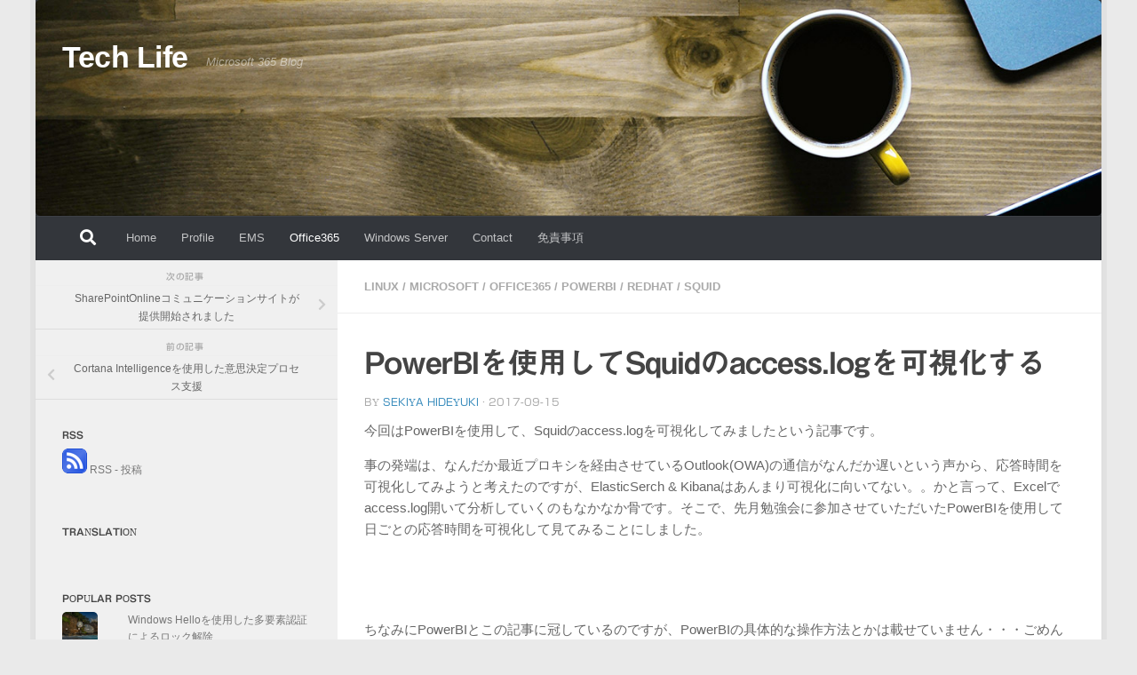

--- FILE ---
content_type: text/html; charset=UTF-8
request_url: https://techlife.tokyo/powerbi_squid-836.html
body_size: 20022
content:
<!DOCTYPE html><html class="no-js" dir="ltr" lang="ja" prefix="og: https://ogp.me/ns#"><head><meta charset="UTF-8"><meta name="viewport" content="width=device-width, initial-scale=1.0"><link rel="profile" href="https://gmpg.org/xfn/11" /><link rel="pingback" href="https://techlife.tokyo/xmlrpc.php"><link media="all" href="https://techlife.tokyo/wp-content/cache/autoptimize/css/autoptimize_d1a4002991d2150f870d68b98cad9ac5.css" rel="stylesheet"><link media="screen" href="https://techlife.tokyo/wp-content/cache/autoptimize/css/autoptimize_00df71b5809d374b00ce03791ac8fac1.css" rel="stylesheet"><title>PowerBIを使ってSquidのaccess.logを可視化する | Tech Life</title><meta name="description" content="今回はPowerBIを使用して、Squidのaccess.logを可視化してみましたという記事です。 事の発端は、なんだか最近プロキシを経由させているOutlook(OWA)の通信がなんだか遅いという声から、応答時間を可視化してみようと考えたのですが、ElasticSerch &amp; Kibanaは..." /><meta name="robots" content="max-image-preview:large" /><meta name="author" content="Sekiya Hideyuki"/><meta name="msvalidate.01" content="201A69C55855A080DFB005C51F79A32F" /><meta name="keywords" content="powerbi,squid,bi,linux,redhat,rhel,,bi,linux,powerbi,redhat,rhel,squid,microsoft,office365" /><link rel="canonical" href="https://techlife.tokyo/powerbi_squid-836.html" /><meta name="generator" content="All in One SEO (AIOSEO) 4.9.3" /><meta property="og:locale" content="ja_JP" /><meta property="og:site_name" content="Tech Life" /><meta property="og:type" content="blog" /><meta property="og:title" content="PowerBIを使ってSquidのaccess.logを可視化する" /><meta property="og:description" content="今回はPowerBIを使用して、Squidのaccess.logを可視化してみましたという記事です。 事の発端は、なんだか最近プロキシを経由させているOutlook(OWA)の通信がなんだか遅いという声から、応答時間を可視化してみようと考えたのですが、ElasticSerch &amp; Kibanaは..." /><meta property="og:url" content="https://techlife.tokyo/powerbi_squid-836.html" /><meta property="og:image" content="https://techlife.tokyo/wp-content/uploads/2017/09/00001.jpg" /><meta property="og:image:secure_url" content="https://techlife.tokyo/wp-content/uploads/2017/09/00001.jpg" /><meta property="og:image:width" content="1299" /><meta property="og:image:height" content="637" /><meta name="twitter:card" content="summary" /><meta name="twitter:site" content="@sugarlessboy8" /><meta name="twitter:title" content="PowerBIを使ってSquidのaccess.logを可視化する" /><meta name="twitter:description" content="今回はPowerBIを使用して、Squidのaccess.logを可視化してみましたという記事です。 事の発端は、なんだか最近プロキシを経由させているOutlook(OWA)の通信がなんだか遅いという声から、応答時間を可視化してみようと考えたのですが、ElasticSerch &amp; Kibanaは..." /><meta name="twitter:creator" content="@sugarlessboy8" /><meta name="twitter:image" content="https://techlife.tokyo/wp-content/uploads/2017/09/00001.jpg" /> <script type="application/ld+json" class="aioseo-schema">{"@context":"https:\/\/schema.org","@graph":[{"@type":"Article","@id":"https:\/\/techlife.tokyo\/powerbi_squid-836.html#article","name":"PowerBI\u3092\u4f7f\u3063\u3066Squid\u306eaccess.log\u3092\u53ef\u8996\u5316\u3059\u308b | Tech Life","headline":"PowerBI\u3092\u4f7f\u7528\u3057\u3066Squid\u306eaccess.log\u3092\u53ef\u8996\u5316\u3059\u308b","author":{"@id":"https:\/\/techlife.tokyo\/author\/sekiya-hideyuki#author"},"publisher":{"@id":"https:\/\/techlife.tokyo\/#person"},"image":{"@type":"ImageObject","url":"https:\/\/i0.wp.com\/techlife.tokyo\/wp-content\/uploads\/2017\/09\/00001.jpg?fit=1299%2C637&ssl=1","width":1299,"height":637},"datePublished":"2017-09-15T18:31:32+09:00","dateModified":"2017-09-15T18:31:32+09:00","inLanguage":"ja","mainEntityOfPage":{"@id":"https:\/\/techlife.tokyo\/powerbi_squid-836.html#webpage"},"isPartOf":{"@id":"https:\/\/techlife.tokyo\/powerbi_squid-836.html#webpage"},"articleSection":"Linux, Microsoft, Office365, PowerBI, RedHat, Squid, BI, linux, PowerBi, redhat, rhel, squid"},{"@type":"BreadcrumbList","@id":"https:\/\/techlife.tokyo\/powerbi_squid-836.html#breadcrumblist","itemListElement":[{"@type":"ListItem","@id":"https:\/\/techlife.tokyo#listItem","position":1,"name":"Home","item":"https:\/\/techlife.tokyo","nextItem":{"@type":"ListItem","@id":"https:\/\/techlife.tokyo\/category\/microsoft#listItem","name":"Microsoft"}},{"@type":"ListItem","@id":"https:\/\/techlife.tokyo\/category\/microsoft#listItem","position":2,"name":"Microsoft","item":"https:\/\/techlife.tokyo\/category\/microsoft","nextItem":{"@type":"ListItem","@id":"https:\/\/techlife.tokyo\/category\/microsoft\/office365#listItem","name":"Office365"},"previousItem":{"@type":"ListItem","@id":"https:\/\/techlife.tokyo#listItem","name":"Home"}},{"@type":"ListItem","@id":"https:\/\/techlife.tokyo\/category\/microsoft\/office365#listItem","position":3,"name":"Office365","item":"https:\/\/techlife.tokyo\/category\/microsoft\/office365","nextItem":{"@type":"ListItem","@id":"https:\/\/techlife.tokyo\/category\/microsoft\/office365\/powerbi#listItem","name":"PowerBI"},"previousItem":{"@type":"ListItem","@id":"https:\/\/techlife.tokyo\/category\/microsoft#listItem","name":"Microsoft"}},{"@type":"ListItem","@id":"https:\/\/techlife.tokyo\/category\/microsoft\/office365\/powerbi#listItem","position":4,"name":"PowerBI","item":"https:\/\/techlife.tokyo\/category\/microsoft\/office365\/powerbi","nextItem":{"@type":"ListItem","@id":"https:\/\/techlife.tokyo\/powerbi_squid-836.html#listItem","name":"PowerBI\u3092\u4f7f\u7528\u3057\u3066Squid\u306eaccess.log\u3092\u53ef\u8996\u5316\u3059\u308b"},"previousItem":{"@type":"ListItem","@id":"https:\/\/techlife.tokyo\/category\/microsoft\/office365#listItem","name":"Office365"}},{"@type":"ListItem","@id":"https:\/\/techlife.tokyo\/powerbi_squid-836.html#listItem","position":5,"name":"PowerBI\u3092\u4f7f\u7528\u3057\u3066Squid\u306eaccess.log\u3092\u53ef\u8996\u5316\u3059\u308b","previousItem":{"@type":"ListItem","@id":"https:\/\/techlife.tokyo\/category\/microsoft\/office365\/powerbi#listItem","name":"PowerBI"}}]},{"@type":"Person","@id":"https:\/\/techlife.tokyo\/#person","name":"Sekiya Hideyuki","image":{"@type":"ImageObject","@id":"https:\/\/techlife.tokyo\/powerbi_squid-836.html#personImage","url":"https:\/\/secure.gravatar.com\/avatar\/d7f183509113df525f90f640cf1811892fa0629ce784efcca19a79e90e30eb9a?s=96&d=mm&r=g","width":96,"height":96,"caption":"Sekiya Hideyuki"}},{"@type":"Person","@id":"https:\/\/techlife.tokyo\/author\/sekiya-hideyuki#author","url":"https:\/\/techlife.tokyo\/author\/sekiya-hideyuki","name":"Sekiya Hideyuki","image":{"@type":"ImageObject","@id":"https:\/\/techlife.tokyo\/powerbi_squid-836.html#authorImage","url":"https:\/\/secure.gravatar.com\/avatar\/d7f183509113df525f90f640cf1811892fa0629ce784efcca19a79e90e30eb9a?s=96&d=mm&r=g","width":96,"height":96,"caption":"Sekiya Hideyuki"}},{"@type":"WebPage","@id":"https:\/\/techlife.tokyo\/powerbi_squid-836.html#webpage","url":"https:\/\/techlife.tokyo\/powerbi_squid-836.html","name":"PowerBI\u3092\u4f7f\u3063\u3066Squid\u306eaccess.log\u3092\u53ef\u8996\u5316\u3059\u308b | Tech Life","description":"\u4eca\u56de\u306fPowerBI\u3092\u4f7f\u7528\u3057\u3066\u3001Squid\u306eaccess.log\u3092\u53ef\u8996\u5316\u3057\u3066\u307f\u307e\u3057\u305f\u3068\u3044\u3046\u8a18\u4e8b\u3067\u3059\u3002 \u4e8b\u306e\u767a\u7aef\u306f\u3001\u306a\u3093\u3060\u304b\u6700\u8fd1\u30d7\u30ed\u30ad\u30b7\u3092\u7d4c\u7531\u3055\u305b\u3066\u3044\u308bOutlook(OWA)\u306e\u901a\u4fe1\u304c\u306a\u3093\u3060\u304b\u9045\u3044\u3068\u3044\u3046\u58f0\u304b\u3089\u3001\u5fdc\u7b54\u6642\u9593\u3092\u53ef\u8996\u5316\u3057\u3066\u307f\u3088\u3046\u3068\u8003\u3048\u305f\u306e\u3067\u3059\u304c\u3001ElasticSerch & Kibana\u306f...","inLanguage":"ja","isPartOf":{"@id":"https:\/\/techlife.tokyo\/#website"},"breadcrumb":{"@id":"https:\/\/techlife.tokyo\/powerbi_squid-836.html#breadcrumblist"},"author":{"@id":"https:\/\/techlife.tokyo\/author\/sekiya-hideyuki#author"},"creator":{"@id":"https:\/\/techlife.tokyo\/author\/sekiya-hideyuki#author"},"image":{"@type":"ImageObject","url":"https:\/\/i0.wp.com\/techlife.tokyo\/wp-content\/uploads\/2017\/09\/00001.jpg?fit=1299%2C637&ssl=1","@id":"https:\/\/techlife.tokyo\/powerbi_squid-836.html\/#mainImage","width":1299,"height":637},"primaryImageOfPage":{"@id":"https:\/\/techlife.tokyo\/powerbi_squid-836.html#mainImage"},"datePublished":"2017-09-15T18:31:32+09:00","dateModified":"2017-09-15T18:31:32+09:00"},{"@type":"WebSite","@id":"https:\/\/techlife.tokyo\/#website","url":"https:\/\/techlife.tokyo\/","name":"Tech Life","description":"Microsoft 365 Blog","inLanguage":"ja","publisher":{"@id":"https:\/\/techlife.tokyo\/#person"}}]}</script>  <script>document.documentElement.className = document.documentElement.className.replace("no-js","js");</script> <link rel='dns-prefetch' href='//webfonts.sakura.ne.jp' /><link rel='dns-prefetch' href='//secure.gravatar.com' /><link rel='dns-prefetch' href='//stats.wp.com' /><link rel='dns-prefetch' href='//v0.wordpress.com' /><link rel='preconnect' href='//i0.wp.com' /><link rel='preconnect' href='//c0.wp.com' /><link rel="alternate" type="application/rss+xml" title="Tech Life &raquo; フィード" href="https://techlife.tokyo/feed" /><link rel="alternate" type="application/rss+xml" title="Tech Life &raquo; コメントフィード" href="https://techlife.tokyo/comments/feed" /><link rel="alternate" type="application/rss+xml" title="Tech Life &raquo; PowerBIを使用してSquidのaccess.logを可視化する のコメントのフィード" href="https://techlife.tokyo/powerbi_squid-836.html/feed" /><link rel="alternate" title="oEmbed (JSON)" type="application/json+oembed" href="https://techlife.tokyo/wp-json/oembed/1.0/embed?url=https%3A%2F%2Ftechlife.tokyo%2Fpowerbi_squid-836.html" /><link rel="alternate" title="oEmbed (XML)" type="text/xml+oembed" href="https://techlife.tokyo/wp-json/oembed/1.0/embed?url=https%3A%2F%2Ftechlife.tokyo%2Fpowerbi_squid-836.html&#038;format=xml" /> <script id="jetpack_related-posts-js-extra">var related_posts_js_options = {"post_heading":"h4"};
//# sourceURL=jetpack_related-posts-js-extra</script> <script src="https://techlife.tokyo/wp-includes/js/jquery/jquery.min.js" id="jquery-core-js"></script> <script src="//webfonts.sakura.ne.jp/js/sakurav3.js?fadein=0" id="typesquare_std-js"></script> <link rel="https://api.w.org/" href="https://techlife.tokyo/wp-json/" /><link rel="alternate" title="JSON" type="application/json" href="https://techlife.tokyo/wp-json/wp/v2/posts/836" /><link rel="EditURI" type="application/rsd+xml" title="RSD" href="https://techlife.tokyo/xmlrpc.php?rsd" /><meta name="generator" content="WordPress 6.9" /><link rel='shortlink' href='https://wp.me/p8TQBC-du' /><link rel="preload" as="font" type="font/woff2" href="https://techlife.tokyo/wp-content/themes/hueman/assets/front/webfonts/fa-brands-400.woff2?v=5.15.2" crossorigin="anonymous"/><link rel="preload" as="font" type="font/woff2" href="https://techlife.tokyo/wp-content/themes/hueman/assets/front/webfonts/fa-regular-400.woff2?v=5.15.2" crossorigin="anonymous"/><link rel="preload" as="font" type="font/woff2" href="https://techlife.tokyo/wp-content/themes/hueman/assets/front/webfonts/fa-solid-900.woff2?v=5.15.2" crossorigin="anonymous"/> <!--[if lt IE 9]> <script src="https://techlife.tokyo/wp-content/themes/hueman/assets/front/js/ie/html5shiv-printshiv.min.js"></script> <script src="https://techlife.tokyo/wp-content/themes/hueman/assets/front/js/ie/selectivizr.js"></script> <![endif]--><meta name="twitter:card" content="summary"><meta name="twitter:url" content="https://techlife.tokyo/powerbi_squid-836.html"><meta name="twitter:title" content="PowerBIを使用してSquidのaccess.logを可視化する"><meta name="twitter:description" content="今回はPowerBIを使用して、Squidのaccess.logを可視化してみましたという記事です。 事の発端は、なんだか最近プロキシを経由させている"><meta name="twitter:image" content="https://i0.wp.com/techlife.tokyo/wp-content/uploads/2017/09/00001.jpg?fit=1299%2C637&amp;ssl=1"><meta name="twitter:image:width" content="1299"><meta name="twitter:image:height" content="637"></head><body data-rsssl=1 class="wp-singular post-template-default single single-post postid-836 single-format-standard wp-embed-responsive wp-theme-hueman col-2cr boxed header-desktop-sticky header-mobile-sticky hueman-3-7-27 chrome"><div id="wrapper"> <a class="screen-reader-text skip-link" href="#content">コンテンツへスキップ</a><header id="header" class="main-menu-mobile-on one-mobile-menu main_menu header-ads-desktop  topbar-transparent has-header-img"><nav class="nav-container group mobile-menu mobile-sticky " id="nav-mobile" data-menu-id="header-1"><div class="mobile-title-logo-in-header"><p class="site-title"> <a class="custom-logo-link" href="https://techlife.tokyo/" rel="home" title="Tech Life | ホームページ">Tech Life</a></p></div> <button class="ham__navbar-toggler-two collapsed" title="Menu" aria-expanded="false"> <span class="ham__navbar-span-wrapper"> <span class="line line-1"></span> <span class="line line-2"></span> <span class="line line-3"></span> </span> </button><div class="nav-text"></div><div class="nav-wrap container"><ul class="nav container-inner group mobile-search"><li><form role="search" method="get" class="search-form" action="https://techlife.tokyo/"> <label> <span class="screen-reader-text">検索:</span> <input type="search" class="search-field" placeholder="検索&hellip;" value="" name="s" /> </label> <input type="submit" class="search-submit" value="検索" /></form></li></ul><ul id="menu-test01" class="nav container-inner group"><li id="menu-item-361" class="menu-item menu-item-type-custom menu-item-object-custom menu-item-home menu-item-361"><a href="https://techlife.tokyo/">Home</a></li><li id="menu-item-371" class="menu-item menu-item-type-post_type menu-item-object-page menu-item-371"><a href="https://techlife.tokyo/profile">Profile</a></li><li id="menu-item-1181" class="menu-item menu-item-type-taxonomy menu-item-object-category menu-item-1181"><a href="https://techlife.tokyo/category/microsoft/ems">EMS</a></li><li id="menu-item-1182" class="menu-item menu-item-type-taxonomy menu-item-object-category current-post-ancestor current-menu-parent current-post-parent menu-item-1182"><a href="https://techlife.tokyo/category/microsoft/office365">Office365</a></li><li id="menu-item-1183" class="menu-item menu-item-type-taxonomy menu-item-object-category menu-item-1183"><a href="https://techlife.tokyo/category/microsoft/windows_server">Windows Server</a></li><li id="menu-item-381" class="menu-item menu-item-type-post_type menu-item-object-page menu-item-381"><a href="https://techlife.tokyo/contact">Contact</a></li><li id="menu-item-1646" class="menu-item menu-item-type-post_type menu-item-object-page menu-item-1646"><a href="https://techlife.tokyo/disclaimer">免責事項</a></li></ul></div></nav><div class="container group"><div class="container-inner"><div id="header-image-wrap"><div class="group hu-pad central-header-zone"><div class="logo-tagline-group"><p class="site-title"> <a class="custom-logo-link" href="https://techlife.tokyo/" rel="home" title="Tech Life | ホームページ">Tech Life</a></p><p class="site-description">Microsoft 365 Blog</p></div></div> <a href="https://techlife.tokyo/" rel="home"><img src="https://techlife.tokyo/wp-content/themes/hueman/assets/front/img/header/default-header-280.jpg" width="1380" height="280" alt="" class="new-site-image" decoding="async" fetchpriority="high" /></a></div><nav class="nav-container group desktop-menu " id="nav-header" data-menu-id="header-2"><div class="nav-text"></div><div class="nav-wrap container"><div id="main-header-search" class="container"><div class="container-inner"> <button class="toggle-search"><i class="fas fa-search"></i></button><div class="search-expand"><div class="search-expand-inner"><form role="search" method="get" class="search-form" action="https://techlife.tokyo/"> <label> <span class="screen-reader-text">検索:</span> <input type="search" class="search-field" placeholder="検索&hellip;" value="" name="s" /> </label> <input type="submit" class="search-submit" value="検索" /></form></div></div></div></div><ul id="menu-test01-1" class="nav container-inner group"><li class="menu-item menu-item-type-custom menu-item-object-custom menu-item-home menu-item-361"><a href="https://techlife.tokyo/">Home</a></li><li class="menu-item menu-item-type-post_type menu-item-object-page menu-item-371"><a href="https://techlife.tokyo/profile">Profile</a></li><li class="menu-item menu-item-type-taxonomy menu-item-object-category menu-item-1181"><a href="https://techlife.tokyo/category/microsoft/ems">EMS</a></li><li class="menu-item menu-item-type-taxonomy menu-item-object-category current-post-ancestor current-menu-parent current-post-parent menu-item-1182"><a href="https://techlife.tokyo/category/microsoft/office365">Office365</a></li><li class="menu-item menu-item-type-taxonomy menu-item-object-category menu-item-1183"><a href="https://techlife.tokyo/category/microsoft/windows_server">Windows Server</a></li><li class="menu-item menu-item-type-post_type menu-item-object-page menu-item-381"><a href="https://techlife.tokyo/contact">Contact</a></li><li class="menu-item menu-item-type-post_type menu-item-object-page menu-item-1646"><a href="https://techlife.tokyo/disclaimer">免責事項</a></li></ul></div></nav></div></div></header><div class="container" id="page"><div class="container-inner"><div class="main"><div class="main-inner group"><main class="content" id="content"><div class="page-title hu-pad group"><ul class="meta-single group"><li class="category"><a href="https://techlife.tokyo/category/linux" rel="category tag">Linux</a> <span>/</span> <a href="https://techlife.tokyo/category/microsoft" rel="category tag">Microsoft</a> <span>/</span> <a href="https://techlife.tokyo/category/microsoft/office365" rel="category tag">Office365</a> <span>/</span> <a href="https://techlife.tokyo/category/microsoft/office365/powerbi" rel="category tag">PowerBI</a> <span>/</span> <a href="https://techlife.tokyo/category/linux/redhat" rel="category tag">RedHat</a> <span>/</span> <a href="https://techlife.tokyo/category/linux/squid" rel="category tag">Squid</a></li></ul></div><div class="hu-pad group"><article class="post-836 post type-post status-publish format-standard has-post-thumbnail hentry category-linux category-microsoft category-office365 category-powerbi category-redhat category-squid tag-bi tag-linux tag-powerbi tag-redhat tag-rhel tag-squid"><div class="post-inner group"><h1 class="post-title entry-title">PowerBIを使用してSquidのaccess.logを可視化する</h1><p class="post-byline"> by <span class="vcard author"> <span class="fn"><a href="https://techlife.tokyo/author/sekiya-hideyuki" title="Sekiya Hideyuki の投稿" rel="author">Sekiya Hideyuki</a></span> </span> &middot; <time class="published" datetime="2017-09-15T18:31:32+09:00">2017-09-15</time></p><div class="clear"></div><div class="entry themeform"><div class="entry-inner"><p><span style="font-family: arial, helvetica, sans-serif;">今回はPowerBIを使用して、Squidのaccess.logを可視化してみましたという記事です。</span></p><p><span id="more-836"></span></p><p><span style="font-family: arial, helvetica, sans-serif;">事の発端は、なんだか最近プロキシを経由させているOutlook(OWA)の通信がなんだか遅いという声から、応答時間を可視化してみようと考えたのですが、ElasticSerch &amp; Kibanaはあんまり可視化に向いてない。。かと言って、Excelでaccess.log開いて分析していくのもなかなか骨です。そこで、先月勉強会に参加させていただいたPowerBIを使用して日ごとの応答時間を可視化して見てみることにしました。</span></p><p>&nbsp;</p><p>&nbsp;</p><p><span style="font-family: arial, helvetica, sans-serif;">ちなみにPowerBIとこの記事に冠しているのですが、PowerBIの具体的な操作方法とかは載せていません・・・ごめんなさい・・</span></p><p>&nbsp;</p><p><span style="font-family: arial, helvetica, sans-serif;">まず、Squidのログデフォルトのログフォーマットでは応答時間がaccess.logに記録されないので、logformatを変更するところから開始します。</span></p><p>&nbsp;</p><p>&nbsp;</p><p><span style="font-family: arial, helvetica, sans-serif;">１．LogFormatに応答時間を記録可能なように%trを追加する。</span></p><p>&nbsp;</p><p><span style="font-family: arial, helvetica, sans-serif;">SquidのLogFormatはデフォルトの状態では、応答時間が取得できないので、応答時間が取得可能なようにLogFormatを変更。ついでにOutlook関連のログがaccess.logとは別のログに出力されるように変更します。</span></p><p>&nbsp;</p><p>&nbsp;</p><p><span style="font-family: arial, helvetica, sans-serif;">&#8212;&#8212;&#8212;squid.confの最後のほう&#8212;&#8212;&#8211;</span></p><p><span style="font-family: arial, helvetica, sans-serif;">#下のがデフォルトのログ　squidかcommonに設定されていると思います。これはコメントアウトします。</span></p><p><span style="font-family: arial, helvetica, sans-serif;">access_log /var/log/squid/access.log common　←コメントアウト</span></p><p>&nbsp;</p><p><span style="font-family: arial, helvetica, sans-serif;">↓追加</span></p><p><span style="font-family: arial, helvetica, sans-serif;">logformat logch %&gt;a %ui %un [%tl] &#8220;%rm %ru HTTP/%rv&#8221; %&gt;Hs %&lt;st &#8220;%{Referer}&gt;h&#8221; &#8220;%{User-Agent}&gt;h&#8221; %Ss:%Sh<span style="color: #ff0000;"> %tr</span></span></p><p><span style="font-family: arial, helvetica, sans-serif;">access_log /var/log/squid/access_combined.log logch</span></p><p><span style="font-family: arial, helvetica, sans-serif;">※%trが応答時間を出力するフォーマット</span></p><p>&nbsp;</p><p><span style="font-family: arial, helvetica, sans-serif;">#ついでに、Outlook関連のログを通常のaccess.logとは別のログに出すようにします。</span></p><p><span style="font-family: arial, helvetica, sans-serif;">#Outlookへのアクセスを別ログに出力1</span></p><p><span style="font-family: arial, helvetica, sans-serif;">acl acl_outlook url_regex ^outlook.office.com:443</span></p><p><span style="font-family: arial, helvetica, sans-serif;">access_log /var/log/squid/access_outlook.log logch acl_outlook</span></p><p>&nbsp;</p><p><span style="font-family: arial, helvetica, sans-serif;">#Outlookへのアクセスを別ログに出力2</span></p><p><span style="font-family: arial, helvetica, sans-serif;">#他にもOutlookのURLはあるので同じ手順で入れていきます。</span></p><p><span style="font-family: arial, helvetica, sans-serif;">acl acl_outlook2 url_regex ^r4.res.office365.com:443</span></p><p><span style="font-family: arial, helvetica, sans-serif;">access_log /var/log/squid/access_outlook2.log logch acl_outlook2</span></p><p><span style="font-family: arial, helvetica, sans-serif;">&#8212;&#8212;&#8212;編集ここまで&#8212;&#8212;&#8211;</span></p><p>&nbsp;</p><p><span style="font-family: arial, helvetica, sans-serif;">Configのチェック</span></p><p><span style="font-family: arial, helvetica, sans-serif;">squid -k check</span></p><p>&nbsp;</p><p><span style="font-family: arial, helvetica, sans-serif;">で、問題がなければサービスリロードして終了</span></p><p><span style="font-family: arial, helvetica, sans-serif;">service squid reload</span></p><p>&nbsp;</p><p>&nbsp;</p><p><span style="font-family: arial, helvetica, sans-serif;">これで、access_outlook2.logと、access_outlook.logに、Outlookのログがレスポンスタイムとともに記録されるようになりました。</span></p><p><span style="font-family: arial, helvetica, sans-serif;">次はこのログをPowerBIに取り込んで可視化していきます。</span></p><p>&nbsp;</p><p><span style="font-family: arial, helvetica, sans-serif;">ここで、古いログは、gz形式で圧縮されると思いますが、これは解凍してから取り込んでください。PowerBIで、データソースをフォルダからに指定した場合、中にgzファイルが含まれていても特になんの警告も出ずに読み込まれますが、文字化けします。</span></p><p>&nbsp;</p><p>&nbsp;</p><p><span style="font-family: arial, helvetica, sans-serif;">で、PowerBIで数日分のProxy Serverの応答時間推移を可視化したものが下図です。</span></p><p><span style="font-family: arial, helvetica, sans-serif;"><img  data-tcjp-recalc-dims="1" decoding="async" data-attachment-id="837" data-permalink="https://techlife.tokyo/powerbi_squid-836.html/attachment/00001" data-orig-file="https://i0.wp.com/techlife.tokyo/wp-content/uploads/2017/09/00001.jpg?fit=1299%2C637&amp;ssl=1" data-orig-size="1299,637" data-comments-opened="1" data-image-meta="{&quot;aperture&quot;:&quot;0&quot;,&quot;credit&quot;:&quot;&quot;,&quot;camera&quot;:&quot;&quot;,&quot;caption&quot;:&quot;&quot;,&quot;created_timestamp&quot;:&quot;0&quot;,&quot;copyright&quot;:&quot;&quot;,&quot;focal_length&quot;:&quot;0&quot;,&quot;iso&quot;:&quot;0&quot;,&quot;shutter_speed&quot;:&quot;0&quot;,&quot;title&quot;:&quot;&quot;,&quot;orientation&quot;:&quot;0&quot;}" data-image-title="00001" data-image-description="" data-image-caption="" data-medium-file="https://i0.wp.com/techlife.tokyo/wp-content/uploads/2017/09/00001.jpg?fit=300%2C147&amp;ssl=1" data-large-file="https://i0.wp.com/techlife.tokyo/wp-content/uploads/2017/09/00001.jpg?fit=1024%2C502&amp;ssl=1" class="aligncenter size-full wp-image-837"  src="[data-uri]" data-src="https://i0.wp.com/techlife.tokyo/wp-content/uploads/2017/09/00001.jpg?resize=1299%2C637"  alt="" width="1299" height="637" data-srcset="https://i0.wp.com/techlife.tokyo/wp-content/uploads/2017/09/00001.jpg?w=1299&amp;ssl=1 1299w, https://i0.wp.com/techlife.tokyo/wp-content/uploads/2017/09/00001.jpg?resize=300%2C147&amp;ssl=1 300w, https://i0.wp.com/techlife.tokyo/wp-content/uploads/2017/09/00001.jpg?resize=768%2C377&amp;ssl=1 768w, https://i0.wp.com/techlife.tokyo/wp-content/uploads/2017/09/00001.jpg?resize=1024%2C502&amp;ssl=1 1024w, https://i0.wp.com/techlife.tokyo/wp-content/uploads/2017/09/00001.jpg?resize=370%2C181&amp;ssl=1 370w, https://i0.wp.com/techlife.tokyo/wp-content/uploads/2017/09/00001.jpg?resize=1040%2C510&amp;ssl=1 1040w" data-sizes="(max-width: 1000px) 100vw, 1000px" /></span></p><p>&nbsp;</p><p>&nbsp;</p><p><span style="font-family: arial, helvetica, sans-serif;">access.logの日付の部分を日付と時刻に分割して、分秒の部分は削除しています。凡例に、日付を入れて、軸に時刻、値に応答時間の平均を入れていきます。フィルターで日付は、確認したい対象の日だけに絞りましょう。</span></p><p>&nbsp;</p><p><span style="font-family: arial, helvetica, sans-serif;">ちなみに、平均の値を出したい場合には、事前にクエリの編集にて、応答時間の列を&#8221;文字列&#8221;から、&#8221;数値&#8221;にしてあげる必要があります。この作業をしないと、合計や最小値、カウントなども表示できません。ちなみに、データラベルをONにしてあげると、こんなふうに値毎にラベルがつきます。</span></p><p>&nbsp;</p><p>&nbsp;</p><p><span style="font-family: arial, helvetica, sans-serif;">で、この図からわかったのが、以下点です。</span></p><p>&nbsp;</p><p><span style="font-family: arial, helvetica, sans-serif;">・なぜか応答時間が毎日右肩あがりに上がってる・・・</span></p><p><span style="font-family: arial, helvetica, sans-serif;">・朝と夕方にOutlook(OWA)が重いって言われているけど、応答時間の推移ではその相関性は見つからない。</span></p><p>&nbsp;</p><p>&nbsp;</p><p><span style="font-family: arial, helvetica, sans-serif;">実際には、もっと色々powerBIで分析をしてみているのですが、データはこんな感じで。</span></p><p>&nbsp;</p><p><span style="font-family: arial, helvetica, sans-serif;">で、応答時間を可視化した結果、新しい課題が見つかったわけですが、この応答時間が毎日右肩あがりに推移していく件への対処は次回の記事に続きます。。。</span></p><p>&nbsp;</p><p>&nbsp;</p><p>&nbsp;</p><p>&nbsp;</p><p>&nbsp;</p><div class="sharedaddy sd-sharing-enabled"><div class="robots-nocontent sd-block sd-social sd-social-icon sd-sharing"><h3 class="sd-title">Share The Blog: Tech Life</h3><div class="sd-content"><ul><li class="share-twitter"><a rel="nofollow noopener noreferrer"
 data-shared="sharing-twitter-836"
 class="share-twitter sd-button share-icon no-text"
 href="https://techlife.tokyo/powerbi_squid-836.html?share=twitter"
 target="_blank"
 aria-labelledby="sharing-twitter-836"
 > <span id="sharing-twitter-836" hidden>クリックして X で共有 (新しいウィンドウで開きます)</span> <span>X</span> </a></li><li class="share-facebook"><a rel="nofollow noopener noreferrer"
 data-shared="sharing-facebook-836"
 class="share-facebook sd-button share-icon no-text"
 href="https://techlife.tokyo/powerbi_squid-836.html?share=facebook"
 target="_blank"
 aria-labelledby="sharing-facebook-836"
 > <span id="sharing-facebook-836" hidden>Facebook で共有するにはクリックしてください (新しいウィンドウで開きます)</span> <span>Facebook</span> </a></li><li class="share-email"><a rel="nofollow noopener noreferrer"
 data-shared="sharing-email-836"
 class="share-email sd-button share-icon no-text"
 href="mailto:?subject=%5B%E5%85%B1%E6%9C%89%E6%8A%95%E7%A8%BF%5D%20PowerBI%E3%82%92%E4%BD%BF%E7%94%A8%E3%81%97%E3%81%A6Squid%E3%81%AEaccess.log%E3%82%92%E5%8F%AF%E8%A6%96%E5%8C%96%E3%81%99%E3%82%8B&#038;body=https%3A%2F%2Ftechlife.tokyo%2Fpowerbi_squid-836.html&#038;share=email"
 target="_blank"
 aria-labelledby="sharing-email-836"
 data-email-share-error-title="メールの設定は完了していますか ?" data-email-share-error-text="メールでの共有に問題がある場合、お使いのブラウザーにメールアドレスが設定されていない可能性があります。 新しいメールアドレスの作成が必要になることがあります。" data-email-share-nonce="7094abe190" data-email-share-track-url="https://techlife.tokyo/powerbi_squid-836.html?share=email"> <span id="sharing-email-836" hidden>クリックして友達にメールでリンクを送信 (新しいウィンドウで開きます)</span> <span>メールアドレス</span> </a></li><li><a href="#" class="sharing-anchor sd-button share-more"><span>その他</span></a></li><li class="share-end"></li></ul><div class="sharing-hidden"><div class="inner" style="display: none;"><ul><li class="share-print"><a rel="nofollow noopener noreferrer"
 data-shared="sharing-print-836"
 class="share-print sd-button share-icon no-text"
 href="https://techlife.tokyo/powerbi_squid-836.html#print?share=print"
 target="_blank"
 aria-labelledby="sharing-print-836"
 > <span id="sharing-print-836" hidden>クリックして印刷 (新しいウィンドウで開きます)</span> <span>印刷</span> </a></li><li class="share-tumblr"><a rel="nofollow noopener noreferrer"
 data-shared="sharing-tumblr-836"
 class="share-tumblr sd-button share-icon no-text"
 href="https://techlife.tokyo/powerbi_squid-836.html?share=tumblr"
 target="_blank"
 aria-labelledby="sharing-tumblr-836"
 > <span id="sharing-tumblr-836" hidden>クリックして Tumblr で共有 (新しいウィンドウで開きます)</span> <span>Tumblr</span> </a></li><li class="share-linkedin"><a rel="nofollow noopener noreferrer"
 data-shared="sharing-linkedin-836"
 class="share-linkedin sd-button share-icon no-text"
 href="https://techlife.tokyo/powerbi_squid-836.html?share=linkedin"
 target="_blank"
 aria-labelledby="sharing-linkedin-836"
 > <span id="sharing-linkedin-836" hidden>クリックして LinkedIn で共有 (新しいウィンドウで開きます)</span> <span>LinkedIn</span> </a></li><li class="share-end"></li></ul></div></div></div></div></div><div id='jp-relatedposts' class='jp-relatedposts' ><h3 class="jp-relatedposts-headline"><em>関連</em></h3></div><nav class="pagination group"></nav></div><div class="clear"></div></div></div></article><div class="clear"></div><p class="post-tags"><span>タグ:</span> <a href="https://techlife.tokyo/tag/bi" rel="tag">BI</a><a href="https://techlife.tokyo/tag/linux" rel="tag">linux</a><a href="https://techlife.tokyo/tag/powerbi" rel="tag">PowerBi</a><a href="https://techlife.tokyo/tag/redhat" rel="tag">redhat</a><a href="https://techlife.tokyo/tag/rhel" rel="tag">rhel</a><a href="https://techlife.tokyo/tag/squid" rel="tag">squid</a></p><div class="author-bio"><div class="bio-avatar"><img alt="" class="avatar avatar-128 photo avatar-default" height="128" src="https://techlife.tokyo/wp-content/uploads/2018/07/E645251B-E83A-461A-8910-F3386B85449C-128x128.jpeg" width="128"></div><p class="bio-name">Sekiya Hideyuki</p><p class="bio-desc">Profile:  都内のSIer勤務のインフラエンジニアです。普段はMicrosoft 365系のお仕事をしています。  ※本WEB SITEに記述している全ての内容は個人の主張であり、所属組織の見解や方針とは関係がありません。本サイトと所属組織とは無関係です。</p><div class="clear"></div></div><h4 class="heading"> <i class="far fa-hand-point-right"></i>おすすめ</h4><ul class="related-posts group"><li class="related post-hover"><article class="post-111 post type-post status-publish format-standard has-post-thumbnail hentry category-microsoft category-office365 category-powerbi category-windows_server category-windows-server2016 tag-bi tag-powerbi tag-sccm tag-scom tag-sql tag-sqlserver tag-systemcenteroperationsmanager tag-windowsserver tag-712 tag-708 tag-710 tag-711"><div class="post-thumbnail"> <a href="https://techlife.tokyo/powerbi-sccm-111.html" class="hu-rel-post-thumb"> <img  width="470" height="245"  src="[data-uri]" data-src="https://i0.wp.com/techlife.tokyo/wp-content/uploads/2017/06/img_5721.jpg?resize=470%2C245&amp;ssl=1"  class="attachment-thumb-medium size-thumb-medium wp-post-image" alt="" decoding="async" loading="lazy" data-attachment-id="91" data-permalink="https://techlife.tokyo/powerbi-sccm-111.html/img_5721" data-orig-file="https://i0.wp.com/techlife.tokyo/wp-content/uploads/2017/06/img_5721.jpg?fit=470%2C313&amp;ssl=1" data-orig-size="470,313" data-comments-opened="1" data-image-meta="{&quot;aperture&quot;:&quot;0&quot;,&quot;credit&quot;:&quot;&quot;,&quot;camera&quot;:&quot;&quot;,&quot;caption&quot;:&quot;&quot;,&quot;created_timestamp&quot;:&quot;0&quot;,&quot;copyright&quot;:&quot;&quot;,&quot;focal_length&quot;:&quot;0&quot;,&quot;iso&quot;:&quot;0&quot;,&quot;shutter_speed&quot;:&quot;0&quot;,&quot;title&quot;:&quot;&quot;,&quot;orientation&quot;:&quot;1&quot;}" data-image-title="img_5721" data-image-description="" data-image-caption="" data-medium-file="https://i0.wp.com/techlife.tokyo/wp-content/uploads/2017/06/img_5721.jpg?fit=300%2C200&amp;ssl=1" data-large-file="https://i0.wp.com/techlife.tokyo/wp-content/uploads/2017/06/img_5721.jpg?fit=470%2C313&amp;ssl=1" /> </a></div><div class="related-inner"><h4 class="post-title entry-title"> <a href="https://techlife.tokyo/powerbi-sccm-111.html" rel="bookmark">Power BIを使用したSystemCenterConfigurationManager可視化</a></h4><div class="post-meta group"><p class="post-date"> <time class="published updated" datetime="2017-06-30 19:31:40">2017-06-30</time></p><p class="post-byline" style="display:none">&nbsp;by <span class="vcard author"> <span class="fn"><a href="https://techlife.tokyo/author/sekiya-hideyuki" title="Sekiya Hideyuki の投稿" rel="author">Sekiya Hideyuki</a></span> </span> &middot; Published <span class="published">2017-06-30</span> &middot; Last modified <span class="updated">2018-03-31</span></p></div></div></article></li><li class="related post-hover"><article class="post-820 post type-post status-publish format-standard has-post-thumbnail hentry category-azure category-cortana-intelligence category-microsoft tag-azure tag-cortana-intelligence tag-eventhub tag-powerbi tag-751 tag-752"><div class="post-thumbnail"> <a href="https://techlife.tokyo/cortana-intelligence%e3%82%92%e4%bd%bf%e7%94%a8%e3%81%97%e3%81%9f%e6%84%8f%e6%80%9d%e6%b1%ba%e5%ae%9a%e3%83%97%e3%83%ad%e3%82%bb%e3%82%b9%e6%94%af%e6%8f%b4-820.html" class="hu-rel-post-thumb"> <img  width="520" height="245"  src="[data-uri]" data-src="https://i0.wp.com/techlife.tokyo/wp-content/uploads/2017/07/Cortana.png?resize=520%2C245&amp;ssl=1"  class="attachment-thumb-medium size-thumb-medium wp-post-image" alt="" decoding="async" loading="lazy" data-attachment-id="821" data-permalink="https://techlife.tokyo/cortana-intelligence%e3%82%92%e4%bd%bf%e7%94%a8%e3%81%97%e3%81%9f%e6%84%8f%e6%80%9d%e6%b1%ba%e5%ae%9a%e3%83%97%e3%83%ad%e3%82%bb%e3%82%b9%e6%94%af%e6%8f%b4-820.html/cortana" data-orig-file="https://i0.wp.com/techlife.tokyo/wp-content/uploads/2017/07/Cortana.png?fit=1198%2C472&amp;ssl=1" data-orig-size="1198,472" data-comments-opened="1" data-image-meta="{&quot;aperture&quot;:&quot;0&quot;,&quot;credit&quot;:&quot;&quot;,&quot;camera&quot;:&quot;&quot;,&quot;caption&quot;:&quot;&quot;,&quot;created_timestamp&quot;:&quot;0&quot;,&quot;copyright&quot;:&quot;&quot;,&quot;focal_length&quot;:&quot;0&quot;,&quot;iso&quot;:&quot;0&quot;,&quot;shutter_speed&quot;:&quot;0&quot;,&quot;title&quot;:&quot;&quot;,&quot;orientation&quot;:&quot;0&quot;}" data-image-title="Cortana" data-image-description="" data-image-caption="" data-medium-file="https://i0.wp.com/techlife.tokyo/wp-content/uploads/2017/07/Cortana.png?fit=300%2C118&amp;ssl=1" data-large-file="https://i0.wp.com/techlife.tokyo/wp-content/uploads/2017/07/Cortana.png?fit=1024%2C403&amp;ssl=1" /> </a></div><div class="related-inner"><h4 class="post-title entry-title"> <a href="https://techlife.tokyo/cortana-intelligence%e3%82%92%e4%bd%bf%e7%94%a8%e3%81%97%e3%81%9f%e6%84%8f%e6%80%9d%e6%b1%ba%e5%ae%9a%e3%83%97%e3%83%ad%e3%82%bb%e3%82%b9%e6%94%af%e6%8f%b4-820.html" rel="bookmark">Cortana Intelligenceを使用した意思決定プロセス支援</a></h4><div class="post-meta group"><p class="post-date"> <time class="published updated" datetime="2017-07-27 13:25:20">2017-07-27</time></p><p class="post-byline" style="display:none">&nbsp;by <span class="vcard author"> <span class="fn"><a href="https://techlife.tokyo/author/sekiya-hideyuki" title="Sekiya Hideyuki の投稿" rel="author">Sekiya Hideyuki</a></span> </span> &middot; Published <span class="published">2017-07-27</span></p></div></div></article></li><li class="related post-hover"><article class="post-1431 post type-post status-publish format-standard has-post-thumbnail hentry category-azureadpremium category-microsoft category-office365 category-powerbi tag-activity tag-azure tag-azuread tag-azureadactivitylogs tag-contentspack tag-logs tag-microsoft tag-office365 tag-powerbi tag-powerbicontentpack tag-powerbipro tag-signin tag-1040 tag-1055 tag-710"><div class="post-thumbnail"> <a href="https://techlife.tokyo/azuread-signin-powerbi-1431.html" class="hu-rel-post-thumb"> <img  width="520" height="245"  src="[data-uri]" data-src="https://i0.wp.com/techlife.tokyo/wp-content/uploads/2018/09/AzureAD_SignIn_22.jpg?resize=520%2C245&amp;ssl=1"  class="attachment-thumb-medium size-thumb-medium wp-post-image" alt="" decoding="async" loading="lazy" data-srcset="https://i0.wp.com/techlife.tokyo/wp-content/uploads/2018/09/AzureAD_SignIn_22.jpg?resize=520%2C245&amp;ssl=1 520w, https://i0.wp.com/techlife.tokyo/wp-content/uploads/2018/09/AzureAD_SignIn_22.jpg?zoom=2&amp;resize=520%2C245&amp;ssl=1 1040w, https://i0.wp.com/techlife.tokyo/wp-content/uploads/2018/09/AzureAD_SignIn_22.jpg?zoom=3&amp;resize=520%2C245&amp;ssl=1 1560w" data-sizes="auto, (max-width: 520px) 100vw, 520px" data-attachment-id="1435" data-permalink="https://techlife.tokyo/azuread-signin-powerbi-1431.html/azuread_signin_22" data-orig-file="https://i0.wp.com/techlife.tokyo/wp-content/uploads/2018/09/AzureAD_SignIn_22.jpg?fit=2707%2C1539&amp;ssl=1" data-orig-size="2707,1539" data-comments-opened="1" data-image-meta="{&quot;aperture&quot;:&quot;0&quot;,&quot;credit&quot;:&quot;&quot;,&quot;camera&quot;:&quot;&quot;,&quot;caption&quot;:&quot;&quot;,&quot;created_timestamp&quot;:&quot;0&quot;,&quot;copyright&quot;:&quot;&quot;,&quot;focal_length&quot;:&quot;0&quot;,&quot;iso&quot;:&quot;0&quot;,&quot;shutter_speed&quot;:&quot;0&quot;,&quot;title&quot;:&quot;&quot;,&quot;orientation&quot;:&quot;1&quot;}" data-image-title="AzureAD_SignIn_22" data-image-description="" data-image-caption="" data-medium-file="https://i0.wp.com/techlife.tokyo/wp-content/uploads/2018/09/AzureAD_SignIn_22.jpg?fit=300%2C171&amp;ssl=1" data-large-file="https://i0.wp.com/techlife.tokyo/wp-content/uploads/2018/09/AzureAD_SignIn_22.jpg?fit=1024%2C582&amp;ssl=1" /> </a></div><div class="related-inner"><h4 class="post-title entry-title"> <a href="https://techlife.tokyo/azuread-signin-powerbi-1431.html" rel="bookmark">Azure AD Activity LogをPower BI Content Packを使用して可視化する</a></h4><div class="post-meta group"><p class="post-date"> <time class="published updated" datetime="2018-09-18 07:00:53">2018-09-18</time></p><p class="post-byline" style="display:none">&nbsp;by <span class="vcard author"> <span class="fn"><a href="https://techlife.tokyo/author/sekiya-hideyuki" title="Sekiya Hideyuki の投稿" rel="author">Sekiya Hideyuki</a></span> </span> &middot; Published <span class="published">2018-09-18</span> &middot; Last modified <span class="updated">2018-09-16</span></p></div></div></article></li></ul><section id="comments" class="themeform"><div id="respond" class="comment-respond"><h3 id="reply-title" class="comment-reply-title">コメントを残す <small><a rel="nofollow" id="cancel-comment-reply-link" href="/powerbi_squid-836.html#respond" style="display:none;">コメントをキャンセル</a></small></h3><form action="https://techlife.tokyo/wp-comments-post.php" method="post" id="commentform" class="comment-form"><p class="comment-notes"><span id="email-notes">メールアドレスが公開されることはありません。</span> <span class="required-field-message"><span class="required">※</span> が付いている欄は必須項目です</span></p><p class="comment-form-comment"><label for="comment">コメント <span class="required">※</span></label><textarea id="comment" name="comment" cols="45" rows="8" maxlength="65525" required="required"></textarea></p><p class="comment-form-author"><label for="author">名前 <span class="required">※</span></label> <input id="author" name="author" type="text" value="" size="30" maxlength="245" autocomplete="name" required="required" /></p><p class="comment-form-email"><label for="email">メール <span class="required">※</span></label> <input id="email" name="email" type="text" value="" size="30" maxlength="100" aria-describedby="email-notes" autocomplete="email" required="required" /></p><p class="comment-form-url"><label for="url">サイト</label> <input id="url" name="url" type="text" value="" size="30" maxlength="200" autocomplete="url" /></p><p class="comment-subscription-form"><input type="checkbox" name="subscribe_comments" id="subscribe_comments" value="subscribe" style="width: auto; -moz-appearance: checkbox; -webkit-appearance: checkbox;" /> <label class="subscribe-label" id="subscribe-label" for="subscribe_comments">新しいコメントをメールで通知</label></p><p class="comment-subscription-form"><input type="checkbox" name="subscribe_blog" id="subscribe_blog" value="subscribe" style="width: auto; -moz-appearance: checkbox; -webkit-appearance: checkbox;" /> <label class="subscribe-label" id="subscribe-blog-label" for="subscribe_blog">新しい投稿をメールで受け取る</label></p><p class="form-submit"><input name="submit" type="submit" id="submit" class="submit" value="コメントを送信" /> <input type='hidden' name='comment_post_ID' value='836' id='comment_post_ID' /> <input type='hidden' name='comment_parent' id='comment_parent' value='0' /></p><p style="display: none;"><input type="hidden" id="akismet_comment_nonce" name="akismet_comment_nonce" value="55c23891fc" /></p><p style="display: none !important;" class="akismet-fields-container" data-prefix="ak_"><label>&#916;<textarea name="ak_hp_textarea" cols="45" rows="8" maxlength="100"></textarea></label><input type="hidden" id="ak_js_1" name="ak_js" value="223"/><script>document.getElementById( "ak_js_1" ).setAttribute( "value", ( new Date() ).getTime() );</script></p></form></div><p class="akismet_comment_form_privacy_notice">このサイトはスパムを低減するために Akismet を使っています。<a href="https://akismet.com/privacy/" target="_blank" rel="nofollow noopener">コメントデータの処理方法の詳細はこちらをご覧ください</a>。</p></section></div></main><div class="sidebar s1 collapsed" data-position="left" data-layout="col-2cr" data-sb-id="s1"> <button class="sidebar-toggle" title="サイドバーを展開"><i class="fas sidebar-toggle-arrows"></i></button><div class="sidebar-content"><ul class="post-nav group"><li class="next"><strong>次の記事&nbsp;</strong><a href="https://techlife.tokyo/sharepointonline_communicationsite-826.html" rel="next"><i class="fas fa-chevron-right"></i><span>SharePointOnlineコミュニケーションサイトが提供開始されました</span></a></li><li class="previous"><strong>前の記事&nbsp;</strong><a href="https://techlife.tokyo/cortana-intelligence%e3%82%92%e4%bd%bf%e7%94%a8%e3%81%97%e3%81%9f%e6%84%8f%e6%80%9d%e6%b1%ba%e5%ae%9a%e3%83%97%e3%83%ad%e3%82%bb%e3%82%b9%e6%94%af%e6%8f%b4-820.html" rel="prev"><i class="fas fa-chevron-left"></i><span>Cortana Intelligenceを使用した意思決定プロセス支援</span></a></li></ul><div id="rss_links-5" class="widget widget_rss_links"><h3 class="widget-title">RSS</h3><p><a target="_self" href="https://techlife.tokyo/feed" title="投稿をフォロー"><img src="https://techlife.tokyo/wp-content/plugins/jetpack/images/rss/blue-medium.png" alt="RSS フィード" />&nbsp;RSS - 投稿</a></p></div><div id="google_translate_widget-2" class="widget widget_google_translate_widget"><h3 class="widget-title">translation</h3><div id="google_translate_element"></div></div><div id="top-posts-2" class="widget widget_top-posts"><h3 class="widget-title">Popular posts</h3><ul class='widgets-list-layout no-grav'><li><a href="https://techlife.tokyo/windows-hello-identity-verification-1374.html" title="Windows Helloを使用した多要素認証によるロック解除" class="bump-view" data-bump-view="tp"><img loading="lazy" width="40" height="40" src="https://i0.wp.com/techlife.tokyo/wp-content/uploads/2018/09/9102018115929-1.png?fit=1200%2C675&#038;ssl=1&#038;resize=40%2C40" srcset="https://i0.wp.com/techlife.tokyo/wp-content/uploads/2018/09/9102018115929-1.png?fit=1200%2C675&amp;ssl=1&amp;resize=40%2C40 1x, https://i0.wp.com/techlife.tokyo/wp-content/uploads/2018/09/9102018115929-1.png?fit=1200%2C675&amp;ssl=1&amp;resize=60%2C60 1.5x, https://i0.wp.com/techlife.tokyo/wp-content/uploads/2018/09/9102018115929-1.png?fit=1200%2C675&amp;ssl=1&amp;resize=80%2C80 2x, https://i0.wp.com/techlife.tokyo/wp-content/uploads/2018/09/9102018115929-1.png?fit=1200%2C675&amp;ssl=1&amp;resize=120%2C120 3x, https://i0.wp.com/techlife.tokyo/wp-content/uploads/2018/09/9102018115929-1.png?fit=1200%2C675&amp;ssl=1&amp;resize=160%2C160 4x" alt="Windows Helloを使用した多要素認証によるロック解除" data-pin-nopin="true" class="widgets-list-layout-blavatar" /></a><div class="widgets-list-layout-links"> <a href="https://techlife.tokyo/windows-hello-identity-verification-1374.html" title="Windows Helloを使用した多要素認証によるロック解除" class="bump-view" data-bump-view="tp">Windows Helloを使用した多要素認証によるロック解除</a></div></li><li><a href="https://techlife.tokyo/credssp_remote_desktop_error-955.html" title="CredSSPリモートデスクトップ認証エラーへの対処 &quot;要求された関数はサポートされていません&quot;" class="bump-view" data-bump-view="tp"><img loading="lazy" width="40" height="40" src="https://i0.wp.com/techlife.tokyo/wp-content/uploads/2018/05/credssp_error.jpg?fit=516%2C204&#038;ssl=1&#038;resize=40%2C40" srcset="https://i0.wp.com/techlife.tokyo/wp-content/uploads/2018/05/credssp_error.jpg?fit=516%2C204&amp;ssl=1&amp;resize=40%2C40 1x, https://i0.wp.com/techlife.tokyo/wp-content/uploads/2018/05/credssp_error.jpg?fit=516%2C204&amp;ssl=1&amp;resize=60%2C60 1.5x, https://i0.wp.com/techlife.tokyo/wp-content/uploads/2018/05/credssp_error.jpg?fit=516%2C204&amp;ssl=1&amp;resize=80%2C80 2x, https://i0.wp.com/techlife.tokyo/wp-content/uploads/2018/05/credssp_error.jpg?fit=516%2C204&amp;ssl=1&amp;resize=120%2C120 3x, https://i0.wp.com/techlife.tokyo/wp-content/uploads/2018/05/credssp_error.jpg?fit=516%2C204&amp;ssl=1&amp;resize=160%2C160 4x" alt="CredSSPリモートデスクトップ認証エラーへの対処 &quot;要求された関数はサポートされていません&quot;" data-pin-nopin="true" class="widgets-list-layout-blavatar" /></a><div class="widgets-list-layout-links"> <a href="https://techlife.tokyo/credssp_remote_desktop_error-955.html" title="CredSSPリモートデスクトップ認証エラーへの対処 &quot;要求された関数はサポートされていません&quot;" class="bump-view" data-bump-view="tp">CredSSPリモートデスクトップ認証エラーへの対処 &quot;要求された関数はサポートされていません&quot;</a></div></li><li><a href="https://techlife.tokyo/windows-autopilot-hybrid-azure-ad-join-1514.html" title="AutoPilotとIntuneを使用してHybrid Azure AD Joinデバイスを構成する" class="bump-view" data-bump-view="tp"><img loading="lazy" width="40" height="40" src="https://i0.wp.com/techlife.tokyo/wp-content/uploads/2018/11/AutoPilot_178.jpg?fit=879%2C703&#038;ssl=1&#038;resize=40%2C40" srcset="https://i0.wp.com/techlife.tokyo/wp-content/uploads/2018/11/AutoPilot_178.jpg?fit=879%2C703&amp;ssl=1&amp;resize=40%2C40 1x, https://i0.wp.com/techlife.tokyo/wp-content/uploads/2018/11/AutoPilot_178.jpg?fit=879%2C703&amp;ssl=1&amp;resize=60%2C60 1.5x, https://i0.wp.com/techlife.tokyo/wp-content/uploads/2018/11/AutoPilot_178.jpg?fit=879%2C703&amp;ssl=1&amp;resize=80%2C80 2x, https://i0.wp.com/techlife.tokyo/wp-content/uploads/2018/11/AutoPilot_178.jpg?fit=879%2C703&amp;ssl=1&amp;resize=120%2C120 3x, https://i0.wp.com/techlife.tokyo/wp-content/uploads/2018/11/AutoPilot_178.jpg?fit=879%2C703&amp;ssl=1&amp;resize=160%2C160 4x" alt="AutoPilotとIntuneを使用してHybrid Azure AD Joinデバイスを構成する" data-pin-nopin="true" class="widgets-list-layout-blavatar" /></a><div class="widgets-list-layout-links"> <a href="https://techlife.tokyo/windows-autopilot-hybrid-azure-ad-join-1514.html" title="AutoPilotとIntuneを使用してHybrid Azure AD Joinデバイスを構成する" class="bump-view" data-bump-view="tp">AutoPilotとIntuneを使用してHybrid Azure AD Joinデバイスを構成する</a></div></li></ul></div><div id="categories-2" class="widget widget_categories"><h3 class="widget-title">Category</h3><form action="https://techlife.tokyo" method="get"><label class="screen-reader-text" for="cat">Category</label><select  name='cat' id='cat' class='postform'><option value='-1'>カテゴリーを選択</option><option class="level-0" value="571">Apple&nbsp;&nbsp;(5)</option><option class="level-1" value="581">&nbsp;&nbsp;&nbsp;Apple Watch&nbsp;&nbsp;(3)</option><option class="level-1" value="591">&nbsp;&nbsp;&nbsp;iPhone&nbsp;&nbsp;(4)</option><option class="level-0" value="760">Linux&nbsp;&nbsp;(1)</option><option class="level-1" value="761">&nbsp;&nbsp;&nbsp;RedHat&nbsp;&nbsp;(1)</option><option class="level-1" value="762">&nbsp;&nbsp;&nbsp;Squid&nbsp;&nbsp;(1)</option><option class="level-0" value="701">Microsoft&nbsp;&nbsp;(53)</option><option class="level-1" value="11">&nbsp;&nbsp;&nbsp;Azure&nbsp;&nbsp;(11)</option><option class="level-2" value="21">&nbsp;&nbsp;&nbsp;&nbsp;&nbsp;&nbsp;Azure Bot Service&nbsp;&nbsp;(1)</option><option class="level-2" value="748">&nbsp;&nbsp;&nbsp;&nbsp;&nbsp;&nbsp;Cortana Intelligence&nbsp;&nbsp;(1)</option><option class="level-2" value="1117">&nbsp;&nbsp;&nbsp;&nbsp;&nbsp;&nbsp;Log Analytics&nbsp;&nbsp;(2)</option><option class="level-1" value="741">&nbsp;&nbsp;&nbsp;Dynamics 365&nbsp;&nbsp;(1)</option><option class="level-1" value="381">&nbsp;&nbsp;&nbsp;EMS&nbsp;&nbsp;(30)</option><option class="level-2" value="911">&nbsp;&nbsp;&nbsp;&nbsp;&nbsp;&nbsp;Azure Information Protection&nbsp;&nbsp;(3)</option><option class="level-2" value="824">&nbsp;&nbsp;&nbsp;&nbsp;&nbsp;&nbsp;AzureADPremium&nbsp;&nbsp;(14)</option><option class="level-2" value="823">&nbsp;&nbsp;&nbsp;&nbsp;&nbsp;&nbsp;Intune&nbsp;&nbsp;(15)</option><option class="level-3" value="1083">&nbsp;&nbsp;&nbsp;&nbsp;&nbsp;&nbsp;&nbsp;&nbsp;&nbsp;Autopilot&nbsp;&nbsp;(5)</option><option class="level-3" value="927">&nbsp;&nbsp;&nbsp;&nbsp;&nbsp;&nbsp;&nbsp;&nbsp;&nbsp;Microsoft Intune Data Warehouse&nbsp;&nbsp;(3)</option><option class="level-3" value="1102">&nbsp;&nbsp;&nbsp;&nbsp;&nbsp;&nbsp;&nbsp;&nbsp;&nbsp;Store for Business&nbsp;&nbsp;(2)</option><option class="level-3" value="1118">&nbsp;&nbsp;&nbsp;&nbsp;&nbsp;&nbsp;&nbsp;&nbsp;&nbsp;Windows Analytics&nbsp;&nbsp;(4)</option><option class="level-2" value="1137">&nbsp;&nbsp;&nbsp;&nbsp;&nbsp;&nbsp;勉強会&nbsp;&nbsp;(4)</option><option class="level-1" value="906">&nbsp;&nbsp;&nbsp;Enterprise Security&nbsp;&nbsp;(13)</option><option class="level-1" value="725">&nbsp;&nbsp;&nbsp;Microsoft365&nbsp;&nbsp;(32)</option><option class="level-1" value="767">&nbsp;&nbsp;&nbsp;Office&nbsp;&nbsp;(6)</option><option class="level-1" value="691">&nbsp;&nbsp;&nbsp;Office365&nbsp;&nbsp;(23)</option><option class="level-2" value="703">&nbsp;&nbsp;&nbsp;&nbsp;&nbsp;&nbsp;PowerBI&nbsp;&nbsp;(5)</option><option class="level-2" value="753">&nbsp;&nbsp;&nbsp;&nbsp;&nbsp;&nbsp;SharePoint&nbsp;&nbsp;(3)</option><option class="level-2" value="779">&nbsp;&nbsp;&nbsp;&nbsp;&nbsp;&nbsp;SharePointOnline&nbsp;&nbsp;(1)</option><option class="level-2" value="789">&nbsp;&nbsp;&nbsp;&nbsp;&nbsp;&nbsp;Skype for Business&nbsp;&nbsp;(1)</option><option class="level-2" value="905">&nbsp;&nbsp;&nbsp;&nbsp;&nbsp;&nbsp;Threat Intelligence&nbsp;&nbsp;(1)</option><option class="level-1" value="877">&nbsp;&nbsp;&nbsp;OneDrive&nbsp;&nbsp;(1)</option><option class="level-1" value="702">&nbsp;&nbsp;&nbsp;Windows Client&nbsp;&nbsp;(21)</option><option class="level-2" value="501">&nbsp;&nbsp;&nbsp;&nbsp;&nbsp;&nbsp;Windows10&nbsp;&nbsp;(19)</option><option class="level-3" value="843">&nbsp;&nbsp;&nbsp;&nbsp;&nbsp;&nbsp;&nbsp;&nbsp;&nbsp;Credential Guard&nbsp;&nbsp;(2)</option><option class="level-3" value="985">&nbsp;&nbsp;&nbsp;&nbsp;&nbsp;&nbsp;&nbsp;&nbsp;&nbsp;Windows Defender Antivirus&nbsp;&nbsp;(1)</option><option class="level-1" value="221">&nbsp;&nbsp;&nbsp;Windows Server&nbsp;&nbsp;(17)</option><option class="level-2" value="837">&nbsp;&nbsp;&nbsp;&nbsp;&nbsp;&nbsp;System Center Configuration Manager&nbsp;&nbsp;(4)</option><option class="level-2" value="231">&nbsp;&nbsp;&nbsp;&nbsp;&nbsp;&nbsp;Windows Server2016&nbsp;&nbsp;(9)</option><option class="level-3" value="851">&nbsp;&nbsp;&nbsp;&nbsp;&nbsp;&nbsp;&nbsp;&nbsp;&nbsp;Hello for Business&nbsp;&nbsp;(4)</option><option class="level-2" value="551">&nbsp;&nbsp;&nbsp;&nbsp;&nbsp;&nbsp;WindowsServer2008R2&nbsp;&nbsp;(2)</option><option class="level-0" value="151">VMware&nbsp;&nbsp;(1)</option><option class="level-0" value="1">未分類&nbsp;&nbsp;(5)</option><option class="level-1" value="715">&nbsp;&nbsp;&nbsp;DLP&nbsp;&nbsp;(3)</option> </select></form><script>( ( dropdownId ) => {
	const dropdown = document.getElementById( dropdownId );
	function onSelectChange() {
		setTimeout( () => {
			if ( 'escape' === dropdown.dataset.lastkey ) {
				return;
			}
			if ( dropdown.value && parseInt( dropdown.value ) > 0 && dropdown instanceof HTMLSelectElement ) {
				dropdown.parentElement.submit();
			}
		}, 250 );
	}
	function onKeyUp( event ) {
		if ( 'Escape' === event.key ) {
			dropdown.dataset.lastkey = 'escape';
		} else {
			delete dropdown.dataset.lastkey;
		}
	}
	function onClick() {
		delete dropdown.dataset.lastkey;
	}
	dropdown.addEventListener( 'keyup', onKeyUp );
	dropdown.addEventListener( 'click', onClick );
	dropdown.addEventListener( 'change', onSelectChange );
})( "cat" );

//# sourceURL=WP_Widget_Categories%3A%3Awidget</script> </div><div id="archives-2" class="widget widget_archive"><h3 class="widget-title">Archive</h3> <label class="screen-reader-text" for="archives-dropdown-2">Archive</label> <select id="archives-dropdown-2" name="archive-dropdown"><option value="">月を選択</option><option value='https://techlife.tokyo/date/2019/08'> 2019年8月 &nbsp;(1)</option><option value='https://techlife.tokyo/date/2019/07'> 2019年7月 &nbsp;(2)</option><option value='https://techlife.tokyo/date/2019/05'> 2019年5月 &nbsp;(1)</option><option value='https://techlife.tokyo/date/2019/04'> 2019年4月 &nbsp;(1)</option><option value='https://techlife.tokyo/date/2019/02'> 2019年2月 &nbsp;(1)</option><option value='https://techlife.tokyo/date/2018/11'> 2018年11月 &nbsp;(2)</option><option value='https://techlife.tokyo/date/2018/10'> 2018年10月 &nbsp;(2)</option><option value='https://techlife.tokyo/date/2018/09'> 2018年9月 &nbsp;(5)</option><option value='https://techlife.tokyo/date/2018/08'> 2018年8月 &nbsp;(3)</option><option value='https://techlife.tokyo/date/2018/07'> 2018年7月 &nbsp;(6)</option><option value='https://techlife.tokyo/date/2018/06'> 2018年6月 &nbsp;(4)</option><option value='https://techlife.tokyo/date/2018/05'> 2018年5月 &nbsp;(1)</option><option value='https://techlife.tokyo/date/2018/03'> 2018年3月 &nbsp;(6)</option><option value='https://techlife.tokyo/date/2017/10'> 2017年10月 &nbsp;(3)</option><option value='https://techlife.tokyo/date/2017/09'> 2017年9月 &nbsp;(3)</option><option value='https://techlife.tokyo/date/2017/07'> 2017年7月 &nbsp;(5)</option><option value='https://techlife.tokyo/date/2017/06'> 2017年6月 &nbsp;(2)</option><option value='https://techlife.tokyo/date/2016/12'> 2016年12月 &nbsp;(7)</option> </select> <script>( ( dropdownId ) => {
	const dropdown = document.getElementById( dropdownId );
	function onSelectChange() {
		setTimeout( () => {
			if ( 'escape' === dropdown.dataset.lastkey ) {
				return;
			}
			if ( dropdown.value ) {
				document.location.href = dropdown.value;
			}
		}, 250 );
	}
	function onKeyUp( event ) {
		if ( 'Escape' === event.key ) {
			dropdown.dataset.lastkey = 'escape';
		} else {
			delete dropdown.dataset.lastkey;
		}
	}
	function onClick() {
		delete dropdown.dataset.lastkey;
	}
	dropdown.addEventListener( 'keyup', onKeyUp );
	dropdown.addEventListener( 'click', onClick );
	dropdown.addEventListener( 'change', onSelectChange );
})( "archives-dropdown-2" );

//# sourceURL=WP_Widget_Archives%3A%3Awidget</script> </div><div id="tag_cloud-5" class="widget widget_tag_cloud"><h3 class="widget-title">Tags</h3><div class="tagcloud"><a href="https://techlife.tokyo/tag/aip" class="tag-cloud-link tag-link-735 tag-link-position-1" style="font-size: 9.3023255813953pt;" aria-label="AIP (5個の項目)">AIP</a> <a href="https://techlife.tokyo/tag/autopilot" class="tag-cloud-link tag-link-1085 tag-link-position-2" style="font-size: 9.3023255813953pt;" aria-label="Autopilot (5個の項目)">Autopilot</a> <a href="https://techlife.tokyo/tag/azure" class="tag-cloud-link tag-link-31 tag-link-position-3" style="font-size: 14.674418604651pt;" aria-label="Azure (12個の項目)">Azure</a> <a href="https://techlife.tokyo/tag/azuread" class="tag-cloud-link tag-link-351 tag-link-position-4" style="font-size: 13.53488372093pt;" aria-label="AzureAD (10個の項目)">AzureAD</a> <a href="https://techlife.tokyo/tag/azureadpremium" class="tag-cloud-link tag-link-806 tag-link-position-5" style="font-size: 12.06976744186pt;" aria-label="AzureADPremium (8個の項目)">AzureADPremium</a> <a href="https://techlife.tokyo/tag/deploy" class="tag-cloud-link tag-link-841 tag-link-position-6" style="font-size: 11.255813953488pt;" aria-label="deploy (7個の項目)">deploy</a> <a href="https://techlife.tokyo/tag/e3" class="tag-cloud-link tag-link-727 tag-link-position-7" style="font-size: 13.53488372093pt;" aria-label="e3 (10個の項目)">e3</a> <a href="https://techlife.tokyo/tag/e5" class="tag-cloud-link tag-link-728 tag-link-position-8" style="font-size: 13.53488372093pt;" aria-label="e5 (10個の項目)">e5</a> <a href="https://techlife.tokyo/tag/emm" class="tag-cloud-link tag-link-825 tag-link-position-9" style="font-size: 10.441860465116pt;" aria-label="EMM (6個の項目)">EMM</a> <a href="https://techlife.tokyo/tag/ems" class="tag-cloud-link tag-link-730 tag-link-position-10" style="font-size: 18.418604651163pt;" aria-label="EMS (21個の項目)">EMS</a> <a href="https://techlife.tokyo/tag/enterprise" class="tag-cloud-link tag-link-732 tag-link-position-11" style="font-size: 17.441860465116pt;" aria-label="Enterprise (18個の項目)">Enterprise</a> <a href="https://techlife.tokyo/tag/enterprise-mobility-security" class="tag-cloud-link tag-link-956 tag-link-position-12" style="font-size: 14.186046511628pt;" aria-label="Enterprise Mobility + Security (11個の項目)">Enterprise Mobility + Security</a> <a href="https://techlife.tokyo/tag/enterprisemobilitysecurity" class="tag-cloud-link tag-link-805 tag-link-position-13" style="font-size: 15.813953488372pt;" aria-label="EnterpriseMobilitySecurity (14個の項目)">EnterpriseMobilitySecurity</a> <a href="https://techlife.tokyo/tag/enterprise-security" class="tag-cloud-link tag-link-908 tag-link-position-14" style="font-size: 11.255813953488pt;" aria-label="Enterprise Security (7個の項目)">Enterprise Security</a> <a href="https://techlife.tokyo/tag/hybrid-azure-ad-join" class="tag-cloud-link tag-link-1087 tag-link-position-15" style="font-size: 8pt;" aria-label="Hybrid Azure AD Join (4個の項目)">Hybrid Azure AD Join</a> <a href="https://techlife.tokyo/tag/intune" class="tag-cloud-link tag-link-401 tag-link-position-16" style="font-size: 16.627906976744pt;" aria-label="Intune (16個の項目)">Intune</a> <a href="https://techlife.tokyo/tag/irm" class="tag-cloud-link tag-link-734 tag-link-position-17" style="font-size: 9.3023255813953pt;" aria-label="IRM (5個の項目)">IRM</a> <a href="https://techlife.tokyo/tag/mam" class="tag-cloud-link tag-link-812 tag-link-position-18" style="font-size: 10.441860465116pt;" aria-label="MAM (6個の項目)">MAM</a> <a href="https://techlife.tokyo/tag/mdm" class="tag-cloud-link tag-link-811 tag-link-position-19" style="font-size: 12.883720930233pt;" aria-label="MDM (9個の項目)">MDM</a> <a href="https://techlife.tokyo/tag/mfa" class="tag-cloud-link tag-link-978 tag-link-position-20" style="font-size: 9.3023255813953pt;" aria-label="MFA (5個の項目)">MFA</a> <a href="https://techlife.tokyo/tag/microsoft" class="tag-cloud-link tag-link-211 tag-link-position-21" style="font-size: 22pt;" aria-label="Microsoft (35個の項目)">Microsoft</a> <a href="https://techlife.tokyo/tag/microsoft365" class="tag-cloud-link tag-link-726 tag-link-position-22" style="font-size: 18.744186046512pt;" aria-label="Microsoft365 (22個の項目)">Microsoft365</a> <a href="https://techlife.tokyo/tag/microsoft-intune" class="tag-cloud-link tag-link-928 tag-link-position-23" style="font-size: 12.883720930233pt;" aria-label="Microsoft Intune (9個の項目)">Microsoft Intune</a> <a href="https://techlife.tokyo/tag/microsoftintune" class="tag-cloud-link tag-link-810 tag-link-position-24" style="font-size: 8pt;" aria-label="MicrosoftIntune (4個の項目)">MicrosoftIntune</a> <a href="https://techlife.tokyo/tag/office" class="tag-cloud-link tag-link-768 tag-link-position-25" style="font-size: 8pt;" aria-label="Office (4個の項目)">Office</a> <a href="https://techlife.tokyo/tag/office365" class="tag-cloud-link tag-link-729 tag-link-position-26" style="font-size: 16.139534883721pt;" aria-label="Office365 (15個の項目)">Office365</a> <a href="https://techlife.tokyo/tag/password" class="tag-cloud-link tag-link-860 tag-link-position-27" style="font-size: 8pt;" aria-label="Password (4個の項目)">Password</a> <a href="https://techlife.tokyo/tag/powerbi" class="tag-cloud-link tag-link-704 tag-link-position-28" style="font-size: 10.441860465116pt;" aria-label="PowerBi (6個の項目)">PowerBi</a> <a href="https://techlife.tokyo/tag/sccm" class="tag-cloud-link tag-link-713 tag-link-position-29" style="font-size: 8pt;" aria-label="sccm (4個の項目)">sccm</a> <a href="https://techlife.tokyo/tag/security" class="tag-cloud-link tag-link-846 tag-link-position-30" style="font-size: 14.186046511628pt;" aria-label="Security (11個の項目)">Security</a> <a href="https://techlife.tokyo/tag/windows" class="tag-cloud-link tag-link-802 tag-link-position-31" style="font-size: 15.325581395349pt;" aria-label="Windows (13個の項目)">Windows</a> <a href="https://techlife.tokyo/tag/windows10" class="tag-cloud-link tag-link-731 tag-link-position-32" style="font-size: 18.744186046512pt;" aria-label="Windows10 (22個の項目)">Windows10</a> <a href="https://techlife.tokyo/tag/windows10enterprise" class="tag-cloud-link tag-link-855 tag-link-position-33" style="font-size: 13.53488372093pt;" aria-label="Windows10Enterprise (10個の項目)">Windows10Enterprise</a> <a href="https://techlife.tokyo/tag/windows10pro" class="tag-cloud-link tag-link-803 tag-link-position-34" style="font-size: 12.883720930233pt;" aria-label="Windows10Pro (9個の項目)">Windows10Pro</a> <a href="https://techlife.tokyo/tag/windows-autopilot" class="tag-cloud-link tag-link-1084 tag-link-position-35" style="font-size: 8pt;" aria-label="Windows Autopilot (4個の項目)">Windows Autopilot</a> <a href="https://techlife.tokyo/tag/windowsserver" class="tag-cloud-link tag-link-541 tag-link-position-36" style="font-size: 10.441860465116pt;" aria-label="WindowsServer (6個の項目)">WindowsServer</a> <a href="https://techlife.tokyo/tag/windowsserver2016" class="tag-cloud-link tag-link-241 tag-link-position-37" style="font-size: 8pt;" aria-label="WindowsServer2016 (4個の項目)">WindowsServer2016</a> <a href="https://techlife.tokyo/tag/%e3%82%b0%e3%83%ab%e3%83%bc%e3%83%97%e3%83%9d%e3%83%aa%e3%82%b7%e3%83%bc" class="tag-cloud-link tag-link-875 tag-link-position-38" style="font-size: 9.3023255813953pt;" aria-label="グループポリシー (5個の項目)">グループポリシー</a> <a href="https://techlife.tokyo/tag/%e3%82%bb%e3%82%ad%e3%83%a5%e3%83%aa%e3%83%86%e3%82%a3" class="tag-cloud-link tag-link-904 tag-link-position-39" style="font-size: 10.441860465116pt;" aria-label="セキュリティ (6個の項目)">セキュリティ</a> <a href="https://techlife.tokyo/tag/%e3%83%a2%e3%83%90%e3%82%a4%e3%83%ab%e3%83%87%e3%83%90%e3%82%a4%e3%82%b9%e7%ae%a1%e7%90%86" class="tag-cloud-link tag-link-931 tag-link-position-40" style="font-size: 12.883720930233pt;" aria-label="モバイルデバイス管理 (9個の項目)">モバイルデバイス管理</a> <a href="https://techlife.tokyo/tag/%e4%bf%9d%e8%ad%b7" class="tag-cloud-link tag-link-817 tag-link-position-41" style="font-size: 8pt;" aria-label="保護 (4個の項目)">保護</a> <a href="https://techlife.tokyo/tag/%e5%88%86%e6%9e%90" class="tag-cloud-link tag-link-708 tag-link-position-42" style="font-size: 11.255813953488pt;" aria-label="分析 (7個の項目)">分析</a> <a href="https://techlife.tokyo/tag/%e5%a4%9a%e8%a6%81%e7%b4%a0%e8%aa%8d%e8%a8%bc" class="tag-cloud-link tag-link-852 tag-link-position-43" style="font-size: 8pt;" aria-label="多要素認証 (4個の項目)">多要素認証</a> <a href="https://techlife.tokyo/tag/%e6%a7%8b%e6%88%90" class="tag-cloud-link tag-link-952 tag-link-position-44" style="font-size: 11.255813953488pt;" aria-label="構成 (7個の項目)">構成</a> <a href="https://techlife.tokyo/tag/%e8%a8%ad%e5%ae%9a" class="tag-cloud-link tag-link-933 tag-link-position-45" style="font-size: 8pt;" aria-label="設定 (4個の項目)">設定</a></div></div></div></div></div></div></div></div><footer id="footer"><nav class="nav-container group" id="nav-footer" data-menu-id="footer-3" data-menu-scrollable="false"> <button class="ham__navbar-toggler-two collapsed" title="Menu" aria-expanded="false"> <span class="ham__navbar-span-wrapper"> <span class="line line-1"></span> <span class="line line-2"></span> <span class="line line-3"></span> </span> </button><div class="nav-text"></div><div class="nav-wrap"><ul class="nav container group"><li ><a href="https://techlife.tokyo/">ホーム</a></li><li class="page_item page-item-241"><a href="https://techlife.tokyo/contact">Contact</a></li><li class="page_item page-item-11"><a href="https://techlife.tokyo/profile">profile</a></li><li class="page_item page-item-1641"><a href="https://techlife.tokyo/disclaimer">免責事項</a></li></ul></div></nav><section class="container" id="footer-bottom"><div class="container-inner"> <a id="back-to-top" href="#"><i class="fas fa-angle-up"></i></a><div class="hu-pad group"><div class="grid one-half"><div id="copyright"><p>©2019 Tech Life. All rights reserved.</p></div></div><div class="grid one-half last"></div></div></div></section></footer></div> <script type="speculationrules">{"prefetch":[{"source":"document","where":{"and":[{"href_matches":"/*"},{"not":{"href_matches":["/wp-*.php","/wp-admin/*","/wp-content/uploads/*","/wp-content/*","/wp-content/plugins/*","/wp-content/themes/hueman/*","/*\\?(.+)"]}},{"not":{"selector_matches":"a[rel~=\"nofollow\"]"}},{"not":{"selector_matches":".no-prefetch, .no-prefetch a"}}]},"eagerness":"conservative"}]}</script> <div style="display:none"><div class="grofile-hash-map-5085bca1fd0b393b3744d4decdfd5e41"></div></div><div id="jp-carousel-loading-overlay"><div id="jp-carousel-loading-wrapper"> <span id="jp-carousel-library-loading">&nbsp;</span></div></div><div class="jp-carousel-overlay" style="display: none;"><div class="jp-carousel-container"><div
 class="jp-carousel-wrap swiper jp-carousel-swiper-container jp-carousel-transitions"
 itemscope
 itemtype="https://schema.org/ImageGallery"><div class="jp-carousel swiper-wrapper"></div><div class="jp-swiper-button-prev swiper-button-prev"> <svg width="25" height="24" viewBox="0 0 25 24" fill="none" xmlns="http://www.w3.org/2000/svg"> <mask id="maskPrev" mask-type="alpha" maskUnits="userSpaceOnUse" x="8" y="6" width="9" height="12"> <path d="M16.2072 16.59L11.6496 12L16.2072 7.41L14.8041 6L8.8335 12L14.8041 18L16.2072 16.59Z" fill="white"/> </mask> <g mask="url(#maskPrev)"> <rect x="0.579102" width="23.8823" height="24" fill="#FFFFFF"/> </g> </svg></div><div class="jp-swiper-button-next swiper-button-next"> <svg width="25" height="24" viewBox="0 0 25 24" fill="none" xmlns="http://www.w3.org/2000/svg"> <mask id="maskNext" mask-type="alpha" maskUnits="userSpaceOnUse" x="8" y="6" width="8" height="12"> <path d="M8.59814 16.59L13.1557 12L8.59814 7.41L10.0012 6L15.9718 12L10.0012 18L8.59814 16.59Z" fill="white"/> </mask> <g mask="url(#maskNext)"> <rect x="0.34375" width="23.8822" height="24" fill="#FFFFFF"/> </g> </svg></div></div><div class="jp-carousel-close-hint"> <svg width="25" height="24" viewBox="0 0 25 24" fill="none" xmlns="http://www.w3.org/2000/svg"> <mask id="maskClose" mask-type="alpha" maskUnits="userSpaceOnUse" x="5" y="5" width="15" height="14"> <path d="M19.3166 6.41L17.9135 5L12.3509 10.59L6.78834 5L5.38525 6.41L10.9478 12L5.38525 17.59L6.78834 19L12.3509 13.41L17.9135 19L19.3166 17.59L13.754 12L19.3166 6.41Z" fill="white"/> </mask> <g mask="url(#maskClose)"> <rect x="0.409668" width="23.8823" height="24" fill="#FFFFFF"/> </g> </svg></div><div class="jp-carousel-info"><div class="jp-carousel-info-footer"><div class="jp-carousel-pagination-container"><div class="jp-swiper-pagination swiper-pagination"></div><div class="jp-carousel-pagination"></div></div><div class="jp-carousel-photo-title-container"><h2 class="jp-carousel-photo-caption"></h2></div><div class="jp-carousel-photo-icons-container"> <a href="#" class="jp-carousel-icon-btn jp-carousel-icon-info" aria-label="写真のメタデータ表示を切り替え"> <span class="jp-carousel-icon"> <svg width="25" height="24" viewBox="0 0 25 24" fill="none" xmlns="http://www.w3.org/2000/svg"> <mask id="maskInfo" mask-type="alpha" maskUnits="userSpaceOnUse" x="2" y="2" width="21" height="20"> <path fill-rule="evenodd" clip-rule="evenodd" d="M12.7537 2C7.26076 2 2.80273 6.48 2.80273 12C2.80273 17.52 7.26076 22 12.7537 22C18.2466 22 22.7046 17.52 22.7046 12C22.7046 6.48 18.2466 2 12.7537 2ZM11.7586 7V9H13.7488V7H11.7586ZM11.7586 11V17H13.7488V11H11.7586ZM4.79292 12C4.79292 16.41 8.36531 20 12.7537 20C17.142 20 20.7144 16.41 20.7144 12C20.7144 7.59 17.142 4 12.7537 4C8.36531 4 4.79292 7.59 4.79292 12Z" fill="white"/> </mask> <g mask="url(#maskInfo)"> <rect x="0.8125" width="23.8823" height="24" fill="#FFFFFF"/> </g> </svg> </span> </a> <a href="#" class="jp-carousel-icon-btn jp-carousel-icon-comments" aria-label="写真のコメント表示を切り替え"> <span class="jp-carousel-icon"> <svg width="25" height="24" viewBox="0 0 25 24" fill="none" xmlns="http://www.w3.org/2000/svg"> <mask id="maskComments" mask-type="alpha" maskUnits="userSpaceOnUse" x="2" y="2" width="21" height="20"> <path fill-rule="evenodd" clip-rule="evenodd" d="M4.3271 2H20.2486C21.3432 2 22.2388 2.9 22.2388 4V16C22.2388 17.1 21.3432 18 20.2486 18H6.31729L2.33691 22V4C2.33691 2.9 3.2325 2 4.3271 2ZM6.31729 16H20.2486V4H4.3271V18L6.31729 16Z" fill="white"/> </mask> <g mask="url(#maskComments)"> <rect x="0.34668" width="23.8823" height="24" fill="#FFFFFF"/> </g> </svg> <span class="jp-carousel-has-comments-indicator" aria-label="この画像にはコメントがあります。"></span> </span> </a></div></div><div class="jp-carousel-info-extra"><div class="jp-carousel-info-content-wrapper"><div class="jp-carousel-photo-title-container"><h2 class="jp-carousel-photo-title"></h2></div><div class="jp-carousel-comments-wrapper"><div id="jp-carousel-comments-loading"> <span>コメントを読み込み中…</span></div><div class="jp-carousel-comments"></div><div id="jp-carousel-comment-form-container"> <span id="jp-carousel-comment-form-spinner">&nbsp;</span><div id="jp-carousel-comment-post-results"></div><form id="jp-carousel-comment-form"> <label for="jp-carousel-comment-form-comment-field" class="screen-reader-text">コメントをどうぞ</label><textarea
													name="comment"
													class="jp-carousel-comment-form-field jp-carousel-comment-form-textarea"
													id="jp-carousel-comment-form-comment-field"
													placeholder="コメントをどうぞ"
												></textarea><div id="jp-carousel-comment-form-submit-and-info-wrapper"><div id="jp-carousel-comment-form-commenting-as"><fieldset> <label for="jp-carousel-comment-form-email-field">メール (必須)</label> <input type="text" name="email" class="jp-carousel-comment-form-field jp-carousel-comment-form-text-field" id="jp-carousel-comment-form-email-field" /></fieldset><fieldset> <label for="jp-carousel-comment-form-author-field">名前 (必須)</label> <input type="text" name="author" class="jp-carousel-comment-form-field jp-carousel-comment-form-text-field" id="jp-carousel-comment-form-author-field" /></fieldset><fieldset> <label for="jp-carousel-comment-form-url-field">サイト</label> <input type="text" name="url" class="jp-carousel-comment-form-field jp-carousel-comment-form-text-field" id="jp-carousel-comment-form-url-field" /></fieldset></div> <input
 type="submit"
 name="submit"
 class="jp-carousel-comment-form-button"
 id="jp-carousel-comment-form-button-submit"
 value="コメントを送信" /></div></form></div></div><div class="jp-carousel-image-meta"><div class="jp-carousel-title-and-caption"><div class="jp-carousel-photo-info"><h3 class="jp-carousel-caption" itemprop="caption description"></h3></div><div class="jp-carousel-photo-description"></div></div><ul class="jp-carousel-image-exif" style="display: none;"></ul> <a class="jp-carousel-image-download" href="#" target="_blank" style="display: none;"> <svg width="25" height="24" viewBox="0 0 25 24" fill="none" xmlns="http://www.w3.org/2000/svg"> <mask id="mask0" mask-type="alpha" maskUnits="userSpaceOnUse" x="3" y="3" width="19" height="18"> <path fill-rule="evenodd" clip-rule="evenodd" d="M5.84615 5V19H19.7775V12H21.7677V19C21.7677 20.1 20.8721 21 19.7775 21H5.84615C4.74159 21 3.85596 20.1 3.85596 19V5C3.85596 3.9 4.74159 3 5.84615 3H12.8118V5H5.84615ZM14.802 5V3H21.7677V10H19.7775V6.41L9.99569 16.24L8.59261 14.83L18.3744 5H14.802Z" fill="white"/> </mask> <g mask="url(#mask0)"> <rect x="0.870605" width="23.8823" height="24" fill="#FFFFFF"/> </g> </svg> <span class="jp-carousel-download-text"></span> </a><div class="jp-carousel-image-map" style="display: none;"></div></div></div></div></div></div></div> <script type="text/javascript">window.WPCOM_sharing_counts = {"https://techlife.tokyo/powerbi_squid-836.html":836};</script> <script id="pirate-forms-custom-spam-js-extra">var pf = {"spam":{"label":"I'm human!","value":"6918d675b5"}};
//# sourceURL=pirate-forms-custom-spam-js-extra</script> <script id="hu-front-scripts-js-extra">var HUParams = {"_disabled":[],"SmoothScroll":{"Enabled":false,"Options":{"touchpadSupport":false}},"centerAllImg":"1","timerOnScrollAllBrowsers":"1","extLinksStyle":"1","extLinksTargetExt":"1","extLinksSkipSelectors":{"classes":["btn","button"],"ids":[]},"imgSmartLoadEnabled":"1","imgSmartLoadOpts":{"parentSelectors":[".container .content",".post-row",".container .sidebar","#footer","#header-widgets"],"opts":{"excludeImg":[".tc-holder-img"],"fadeIn_options":100,"threshold":0}},"goldenRatio":"1.618","gridGoldenRatioLimit":"350","sbStickyUserSettings":{"desktop":true,"mobile":true},"sidebarOneWidth":"340","sidebarTwoWidth":"260","isWPMobile":"","menuStickyUserSettings":{"desktop":"stick_up","mobile":"stick_up"},"mobileSubmenuExpandOnClick":"","submenuTogglerIcon":"\u003Ci class=\"fas fa-angle-down\"\u003E\u003C/i\u003E","isDevMode":"","ajaxUrl":"https://techlife.tokyo/?huajax=1","frontNonce":{"id":"HuFrontNonce","handle":"3a724e32ef"},"isWelcomeNoteOn":"","welcomeContent":"","i18n":{"collapsibleExpand":"\u62e1\u5927","collapsibleCollapse":"\u6298\u308a\u305f\u305f\u3080"},"deferFontAwesome":"","fontAwesomeUrl":"https://techlife.tokyo/wp-content/themes/hueman/assets/front/css/font-awesome.min.css?3.7.27","mainScriptUrl":"https://techlife.tokyo/wp-content/themes/hueman/assets/front/js/scripts.min.js?3.7.27","flexSliderNeeded":"","flexSliderOptions":{"is_rtl":false,"has_touch_support":true,"is_slideshow":true,"slideshow_speed":3000}};
//# sourceURL=hu-front-scripts-js-extra</script> <script src="https://secure.gravatar.com/js/gprofiles.js" id="grofiles-cards-js"></script> <script id="wpgroho-js-extra">var WPGroHo = {"my_hash":""};
//# sourceURL=wpgroho-js-extra</script> <script id="jquery-fancybox-js-extra">var efb_i18n = {"close":"Close","next":"Next","prev":"Previous","startSlideshow":"Start slideshow","toggleSize":"Toggle size"};
//# sourceURL=jquery-fancybox-js-extra</script> <script id="jquery-fancybox-js-after">var fb_timeout, fb_opts={'autoScale':true,'showCloseButton':true,'width':560,'height':340,'margin':20,'pixelRatio':'false','padding':10,'centerOnScroll':false,'enableEscapeButton':true,'speedIn':300,'speedOut':300,'overlayShow':true,'hideOnOverlayClick':true,'overlayColor':'#000','overlayOpacity':0.6,'minViewportWidth':320,'minVpHeight':320,'disableCoreLightbox':'true','enableBlockControls':'true','fancybox_openBlockControls':'true' };
if(typeof easy_fancybox_handler==='undefined'){
var easy_fancybox_handler=function(){
jQuery([".nolightbox","a.wp-block-file__button","a.pin-it-button","a[href*='pinterest.com\/pin\/create']","a[href*='facebook.com\/share']","a[href*='twitter.com\/share']"].join(',')).addClass('nofancybox');
jQuery('a.fancybox-close').on('click',function(e){e.preventDefault();jQuery.fancybox.close()});
/* IMG */
						var unlinkedImageBlocks=jQuery(".wp-block-image > img:not(.nofancybox,figure.nofancybox>img)");
						unlinkedImageBlocks.wrap(function() {
							var href = jQuery( this ).attr( "src" );
							return "<a href='" + href + "'></a>";
						});
var fb_IMG_select=jQuery('a[href*=".jpg" i]:not(.nofancybox,li.nofancybox>a,figure.nofancybox>a),area[href*=".jpg" i]:not(.nofancybox),a[href*=".png" i]:not(.nofancybox,li.nofancybox>a,figure.nofancybox>a),area[href*=".png" i]:not(.nofancybox),a[href*=".webp" i]:not(.nofancybox,li.nofancybox>a,figure.nofancybox>a),area[href*=".webp" i]:not(.nofancybox),a[href*=".jpeg" i]:not(.nofancybox,li.nofancybox>a,figure.nofancybox>a),area[href*=".jpeg" i]:not(.nofancybox)');
fb_IMG_select.addClass('fancybox image');
var fb_IMG_sections=jQuery('.gallery,.wp-block-gallery,.tiled-gallery,.wp-block-jetpack-tiled-gallery,.ngg-galleryoverview,.ngg-imagebrowser,.nextgen_pro_blog_gallery,.nextgen_pro_film,.nextgen_pro_horizontal_filmstrip,.ngg-pro-masonry-wrapper,.ngg-pro-mosaic-container,.nextgen_pro_sidescroll,.nextgen_pro_slideshow,.nextgen_pro_thumbnail_grid,.tiled-gallery');
fb_IMG_sections.each(function(){jQuery(this).find(fb_IMG_select).attr('rel','gallery-'+fb_IMG_sections.index(this));});
jQuery('a.fancybox,area.fancybox,.fancybox>a').each(function(){jQuery(this).fancybox(jQuery.extend(true,{},fb_opts,{'transition':'elastic','transitionIn':'elastic','transitionOut':'elastic','opacity':false,'hideOnContentClick':false,'titleShow':true,'titlePosition':'over','titleFromAlt':true,'showNavArrows':true,'enableKeyboardNav':true,'cyclic':false,'mouseWheel':'true','changeSpeed':250,'changeFade':300}))});
};};
jQuery(easy_fancybox_handler);jQuery(document).on('post-load',easy_fancybox_handler);

//# sourceURL=jquery-fancybox-js-after</script> <script id="jetpack-stats-js-before">_stq = window._stq || [];
_stq.push([ "view", {"v":"ext","blog":"131520948","post":"836","tz":"9","srv":"techlife.tokyo","j":"1:15.4"} ]);
_stq.push([ "clickTrackerInit", "131520948", "836" ]);
//# sourceURL=jetpack-stats-js-before</script> <script src="https://stats.wp.com/e-202603.js" id="jetpack-stats-js" defer data-wp-strategy="defer"></script> <script id="jetpack-carousel-js-extra">var jetpackSwiperLibraryPath = {"url":"https://techlife.tokyo/wp-content/plugins/jetpack/_inc/blocks/swiper.js"};
var jetpackCarouselStrings = {"widths":[370,700,1000,1200,1400,2000],"is_logged_in":"","lang":"ja","ajaxurl":"https://techlife.tokyo/wp-admin/admin-ajax.php","nonce":"447e90c5fc","display_exif":"0","display_comments":"1","single_image_gallery":"1","single_image_gallery_media_file":"","background_color":"black","comment":"\u30b3\u30e1\u30f3\u30c8","post_comment":"\u30b3\u30e1\u30f3\u30c8\u3092\u9001\u4fe1","write_comment":"\u30b3\u30e1\u30f3\u30c8\u3092\u3069\u3046\u305e","loading_comments":"\u30b3\u30e1\u30f3\u30c8\u3092\u8aad\u307f\u8fbc\u307f\u4e2d\u2026","image_label":"\u753b\u50cf\u3092\u30d5\u30eb\u30b9\u30af\u30ea\u30fc\u30f3\u3067\u958b\u304d\u307e\u3059\u3002","download_original":"\u30d5\u30eb\u30b5\u30a4\u30ba\u8868\u793a \u003Cspan class=\"photo-size\"\u003E{0}\u003Cspan class=\"photo-size-times\"\u003E\u00d7\u003C/span\u003E{1}\u003C/span\u003E","no_comment_text":"\u30b3\u30e1\u30f3\u30c8\u306e\u30e1\u30c3\u30bb\u30fc\u30b8\u3092\u3054\u8a18\u5165\u304f\u3060\u3055\u3044\u3002","no_comment_email":"\u30b3\u30e1\u30f3\u30c8\u3059\u308b\u306b\u306f\u30e1\u30fc\u30eb\u30a2\u30c9\u30ec\u30b9\u3092\u3054\u8a18\u5165\u304f\u3060\u3055\u3044\u3002","no_comment_author":"\u30b3\u30e1\u30f3\u30c8\u3059\u308b\u306b\u306f\u304a\u540d\u524d\u3092\u3054\u8a18\u5165\u304f\u3060\u3055\u3044\u3002","comment_post_error":"\u30b3\u30e1\u30f3\u30c8\u6295\u7a3f\u306e\u969b\u306b\u30a8\u30e9\u30fc\u304c\u767a\u751f\u3057\u307e\u3057\u305f\u3002\u5f8c\u307b\u3069\u3082\u3046\u4e00\u5ea6\u304a\u8a66\u3057\u304f\u3060\u3055\u3044\u3002","comment_approved":"\u30b3\u30e1\u30f3\u30c8\u304c\u627f\u8a8d\u3055\u308c\u307e\u3057\u305f\u3002","comment_unapproved":"\u30b3\u30e1\u30f3\u30c8\u306f\u627f\u8a8d\u5f85\u3061\u4e2d\u3067\u3059\u3002","camera":"\u30ab\u30e1\u30e9","aperture":"\u7d5e\u308a","shutter_speed":"\u30b7\u30e3\u30c3\u30bf\u30fc\u30b9\u30d4\u30fc\u30c9","focal_length":"\u7126\u70b9\u8ddd\u96e2","copyright":"\u8457\u4f5c\u6a29\u8868\u793a","comment_registration":"0","require_name_email":"1","login_url":"https://techlife.tokyo/sugarlessboy?redirect_to=https%3A%2F%2Ftechlife.tokyo%2Fpowerbi_squid-836.html","blog_id":"1","meta_data":["camera","aperture","shutter_speed","focal_length","copyright"]};
//# sourceURL=jetpack-carousel-js-extra</script> <script id="google-translate-init-js-extra">var _wp_google_translate_widget = {"lang":"ja","layout":"0"};
//# sourceURL=google-translate-init-js-extra</script> <script src="//translate.google.com/translate_a/element.js?cb=googleTranslateElementInit" id="google-translate-js"></script> <script id="sharing-js-js-extra">var sharing_js_options = {"lang":"en","counts":"1","is_stats_active":"1"};
//# sourceURL=sharing-js-js-extra</script> <script id="sharing-js-js-after">var windowOpen;
			( function () {
				function matches( el, sel ) {
					return !! (
						el.matches && el.matches( sel ) ||
						el.msMatchesSelector && el.msMatchesSelector( sel )
					);
				}

				document.body.addEventListener( 'click', function ( event ) {
					if ( ! event.target ) {
						return;
					}

					var el;
					if ( matches( event.target, 'a.share-twitter' ) ) {
						el = event.target;
					} else if ( event.target.parentNode && matches( event.target.parentNode, 'a.share-twitter' ) ) {
						el = event.target.parentNode;
					}

					if ( el ) {
						event.preventDefault();

						// If there's another sharing window open, close it.
						if ( typeof windowOpen !== 'undefined' ) {
							windowOpen.close();
						}
						windowOpen = window.open( el.getAttribute( 'href' ), 'wpcomtwitter', 'menubar=1,resizable=1,width=600,height=350' );
						return false;
					}
				} );
			} )();
var windowOpen;
			( function () {
				function matches( el, sel ) {
					return !! (
						el.matches && el.matches( sel ) ||
						el.msMatchesSelector && el.msMatchesSelector( sel )
					);
				}

				document.body.addEventListener( 'click', function ( event ) {
					if ( ! event.target ) {
						return;
					}

					var el;
					if ( matches( event.target, 'a.share-facebook' ) ) {
						el = event.target;
					} else if ( event.target.parentNode && matches( event.target.parentNode, 'a.share-facebook' ) ) {
						el = event.target.parentNode;
					}

					if ( el ) {
						event.preventDefault();

						// If there's another sharing window open, close it.
						if ( typeof windowOpen !== 'undefined' ) {
							windowOpen.close();
						}
						windowOpen = window.open( el.getAttribute( 'href' ), 'wpcomfacebook', 'menubar=1,resizable=1,width=600,height=400' );
						return false;
					}
				} );
			} )();
var windowOpen;
			( function () {
				function matches( el, sel ) {
					return !! (
						el.matches && el.matches( sel ) ||
						el.msMatchesSelector && el.msMatchesSelector( sel )
					);
				}

				document.body.addEventListener( 'click', function ( event ) {
					if ( ! event.target ) {
						return;
					}

					var el;
					if ( matches( event.target, 'a.share-tumblr' ) ) {
						el = event.target;
					} else if ( event.target.parentNode && matches( event.target.parentNode, 'a.share-tumblr' ) ) {
						el = event.target.parentNode;
					}

					if ( el ) {
						event.preventDefault();

						// If there's another sharing window open, close it.
						if ( typeof windowOpen !== 'undefined' ) {
							windowOpen.close();
						}
						windowOpen = window.open( el.getAttribute( 'href' ), 'wpcomtumblr', 'menubar=1,resizable=1,width=450,height=450' );
						return false;
					}
				} );
			} )();
var windowOpen;
			( function () {
				function matches( el, sel ) {
					return !! (
						el.matches && el.matches( sel ) ||
						el.msMatchesSelector && el.msMatchesSelector( sel )
					);
				}

				document.body.addEventListener( 'click', function ( event ) {
					if ( ! event.target ) {
						return;
					}

					var el;
					if ( matches( event.target, 'a.share-linkedin' ) ) {
						el = event.target;
					} else if ( event.target.parentNode && matches( event.target.parentNode, 'a.share-linkedin' ) ) {
						el = event.target.parentNode;
					}

					if ( el ) {
						event.preventDefault();

						// If there's another sharing window open, close it.
						if ( typeof windowOpen !== 'undefined' ) {
							windowOpen.close();
						}
						windowOpen = window.open( el.getAttribute( 'href' ), 'wpcomlinkedin', 'menubar=1,resizable=1,width=580,height=450' );
						return false;
					}
				} );
			} )();
//# sourceURL=sharing-js-js-after</script> <!--[if lt IE 9]> <script src="https://techlife.tokyo/wp-content/themes/hueman/assets/front/js/ie/respond.js"></script> <![endif]--> <script defer src="https://techlife.tokyo/wp-content/cache/autoptimize/js/autoptimize_675bd5ac9ecc3548307e653431942755.js"></script></body></html>